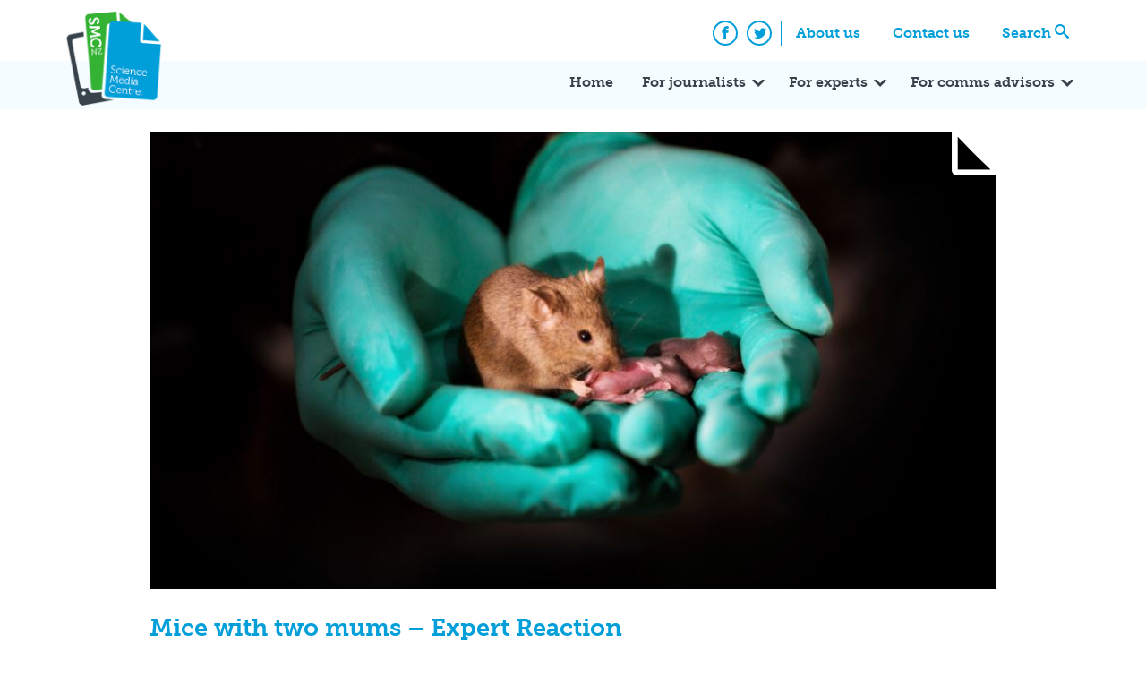

--- FILE ---
content_type: text/html; charset=UTF-8
request_url: https://www.sciencemediacentre.co.nz/2018/10/12/mice-with-two-mums-expert-reaction/
body_size: 15963
content:
<!doctype html>
<html lang="en-US" xmlns:fb="https://www.facebook.com/2008/fbml" xmlns:addthis="https://www.addthis.com/help/api-spec"  xmlns:og="http://ogp.me/ns#">
    <head>
        <meta charset="UTF-8">
        <meta name="viewport" content="width=device-width, initial-scale=1">
        <link rel="profile" href="https://gmpg.org/xfn/11">
        <link rel="stylesheet" href="https://use.typekit.net/xjv7oyf.css">
        <meta name='robots' content='index, follow, max-image-preview:large, max-snippet:-1, max-video-preview:-1' />

	<!-- This site is optimized with the Yoast SEO plugin v26.5 - https://yoast.com/wordpress/plugins/seo/ -->
	<title>Mice with two mums - Expert Reaction - Science Media Centre</title>
	<link rel="canonical" href="https://www.sciencemediacentre.co.nz/2018/10/12/mice-with-two-mums-expert-reaction/" />
	<meta name="twitter:card" content="summary_large_image" />
	<meta name="twitter:title" content="Mice with two mums - Expert Reaction - Science Media Centre" />
	<meta name="twitter:description" content="Researchers from China have bred healthy mice with two mums (and no dad) that went on to have normal pups [&hellip;]" />
	<meta name="twitter:image" content="https://www.sciencemediacentre.co.nz/wp-content/upload/2018/10/Capture.jpg" />
	<meta name="twitter:creator" content="@smcnz" />
	<meta name="twitter:site" content="@smcnz" />
	<meta name="twitter:label1" content="Written by" />
	<meta name="twitter:data1" content="Rachel Thomas" />
	<meta name="twitter:label2" content="Est. reading time" />
	<meta name="twitter:data2" content="5 minutes" />
	<script type="application/ld+json" class="yoast-schema-graph">{"@context":"https://schema.org","@graph":[{"@type":"Article","@id":"https://www.sciencemediacentre.co.nz/2018/10/12/mice-with-two-mums-expert-reaction/#article","isPartOf":{"@id":"https://www.sciencemediacentre.co.nz/2018/10/12/mice-with-two-mums-expert-reaction/"},"author":{"name":"Rachel Thomas","@id":"https://www.sciencemediacentre.co.nz/#/schema/person/a40429bfded809a9121acca134ec1eff"},"headline":"Mice with two mums &#8211; Expert Reaction","datePublished":"2018-10-11T21:17:33+00:00","dateModified":"2019-02-08T02:40:37+00:00","mainEntityOfPage":{"@id":"https://www.sciencemediacentre.co.nz/2018/10/12/mice-with-two-mums-expert-reaction/"},"wordCount":1088,"publisher":{"@id":"https://www.sciencemediacentre.co.nz/#organization"},"image":{"@id":"https://www.sciencemediacentre.co.nz/2018/10/12/mice-with-two-mums-expert-reaction/#primaryimage"},"thumbnailUrl":"https://www.sciencemediacentre.co.nz/wp-content/upload/2018/10/Capture.jpg","keywords":["culturing","gene editing","gene tech","gene technology","mice","stem cells","targeted gene editing","unilateral parenting"],"articleSection":["Expert Reactions"],"inLanguage":"en-US"},{"@type":"WebPage","@id":"https://www.sciencemediacentre.co.nz/2018/10/12/mice-with-two-mums-expert-reaction/","url":"https://www.sciencemediacentre.co.nz/2018/10/12/mice-with-two-mums-expert-reaction/","name":"Mice with two mums - Expert Reaction - Science Media Centre","isPartOf":{"@id":"https://www.sciencemediacentre.co.nz/#website"},"primaryImageOfPage":{"@id":"https://www.sciencemediacentre.co.nz/2018/10/12/mice-with-two-mums-expert-reaction/#primaryimage"},"image":{"@id":"https://www.sciencemediacentre.co.nz/2018/10/12/mice-with-two-mums-expert-reaction/#primaryimage"},"thumbnailUrl":"https://www.sciencemediacentre.co.nz/wp-content/upload/2018/10/Capture.jpg","datePublished":"2018-10-11T21:17:33+00:00","dateModified":"2019-02-08T02:40:37+00:00","breadcrumb":{"@id":"https://www.sciencemediacentre.co.nz/2018/10/12/mice-with-two-mums-expert-reaction/#breadcrumb"},"inLanguage":"en-US","potentialAction":[{"@type":"ReadAction","target":["https://www.sciencemediacentre.co.nz/2018/10/12/mice-with-two-mums-expert-reaction/"]}]},{"@type":"ImageObject","inLanguage":"en-US","@id":"https://www.sciencemediacentre.co.nz/2018/10/12/mice-with-two-mums-expert-reaction/#primaryimage","url":"https://www.sciencemediacentre.co.nz/wp-content/upload/2018/10/Capture.jpg","contentUrl":"https://www.sciencemediacentre.co.nz/wp-content/upload/2018/10/Capture.jpg","width":976,"height":528},{"@type":"BreadcrumbList","@id":"https://www.sciencemediacentre.co.nz/2018/10/12/mice-with-two-mums-expert-reaction/#breadcrumb","itemListElement":[{"@type":"ListItem","position":1,"name":"Home","item":"https://www.sciencemediacentre.co.nz/"},{"@type":"ListItem","position":2,"name":"Blog","item":"https://www.sciencemediacentre.co.nz/blog/"},{"@type":"ListItem","position":3,"name":"Mice with two mums &#8211; Expert Reaction"}]},{"@type":"WebSite","@id":"https://www.sciencemediacentre.co.nz/#website","url":"https://www.sciencemediacentre.co.nz/","name":"Science Media Centre","description":"Our aim is to promote accurate, evidence-based reporting on science and technology by helping the media work more closely with the scientific community.","publisher":{"@id":"https://www.sciencemediacentre.co.nz/#organization"},"potentialAction":[{"@type":"SearchAction","target":{"@type":"EntryPoint","urlTemplate":"https://www.sciencemediacentre.co.nz/?s={search_term_string}"},"query-input":{"@type":"PropertyValueSpecification","valueRequired":true,"valueName":"search_term_string"}}],"inLanguage":"en-US"},{"@type":"Organization","@id":"https://www.sciencemediacentre.co.nz/#organization","name":"Science Media Centre","url":"https://www.sciencemediacentre.co.nz/","logo":{"@type":"ImageObject","inLanguage":"en-US","@id":"https://www.sciencemediacentre.co.nz/#/schema/logo/image/","url":"https://www.sciencemediacentre.co.nz/wp-content/upload/2018/07/logo-1.png","contentUrl":"https://www.sciencemediacentre.co.nz/wp-content/upload/2018/07/logo-1.png","width":240,"height":222,"caption":"Science Media Centre"},"image":{"@id":"https://www.sciencemediacentre.co.nz/#/schema/logo/image/"},"sameAs":["https://www.facebook.com/ScienceMediaCentre","https://x.com/smcnz"]},{"@type":"Person","@id":"https://www.sciencemediacentre.co.nz/#/schema/person/a40429bfded809a9121acca134ec1eff","name":"Rachel Thomas","image":{"@type":"ImageObject","inLanguage":"en-US","@id":"https://www.sciencemediacentre.co.nz/#/schema/person/image/","url":"https://secure.gravatar.com/avatar/9bf3f6bb4479f55db4a8283f345368ee853bf8ee70186dc6ab7439ea9a9200e8?s=96&d=mm&r=g","contentUrl":"https://secure.gravatar.com/avatar/9bf3f6bb4479f55db4a8283f345368ee853bf8ee70186dc6ab7439ea9a9200e8?s=96&d=mm&r=g","caption":"Rachel Thomas"},"url":"https://www.sciencemediacentre.co.nz/author/rachel-thomas/"}]}</script>
	<!-- / Yoast SEO plugin. -->


<link rel='dns-prefetch' href='//www.googletagmanager.com' />
<link rel='dns-prefetch' href='//stats.wp.com' />
<link rel="alternate" type="application/rss+xml" title="Science Media Centre &raquo; Feed" href="https://www.sciencemediacentre.co.nz/feed/" />
<link rel="alternate" type="application/rss+xml" title="Science Media Centre &raquo; Comments Feed" href="https://www.sciencemediacentre.co.nz/comments/feed/" />
<link rel="alternate" title="oEmbed (JSON)" type="application/json+oembed" href="https://www.sciencemediacentre.co.nz/wp-json/oembed/1.0/embed?url=https%3A%2F%2Fwww.sciencemediacentre.co.nz%2F2018%2F10%2F12%2Fmice-with-two-mums-expert-reaction%2F" />
<link rel="alternate" title="oEmbed (XML)" type="text/xml+oembed" href="https://www.sciencemediacentre.co.nz/wp-json/oembed/1.0/embed?url=https%3A%2F%2Fwww.sciencemediacentre.co.nz%2F2018%2F10%2F12%2Fmice-with-two-mums-expert-reaction%2F&#038;format=xml" />
<style id='wp-img-auto-sizes-contain-inline-css' type='text/css'>
img:is([sizes=auto i],[sizes^="auto," i]){contain-intrinsic-size:3000px 1500px}
/*# sourceURL=wp-img-auto-sizes-contain-inline-css */
</style>
<style id='wp-emoji-styles-inline-css' type='text/css'>

	img.wp-smiley, img.emoji {
		display: inline !important;
		border: none !important;
		box-shadow: none !important;
		height: 1em !important;
		width: 1em !important;
		margin: 0 0.07em !important;
		vertical-align: -0.1em !important;
		background: none !important;
		padding: 0 !important;
	}
/*# sourceURL=wp-emoji-styles-inline-css */
</style>
<style id='wp-block-library-inline-css' type='text/css'>
:root{--wp-block-synced-color:#7a00df;--wp-block-synced-color--rgb:122,0,223;--wp-bound-block-color:var(--wp-block-synced-color);--wp-editor-canvas-background:#ddd;--wp-admin-theme-color:#007cba;--wp-admin-theme-color--rgb:0,124,186;--wp-admin-theme-color-darker-10:#006ba1;--wp-admin-theme-color-darker-10--rgb:0,107,160.5;--wp-admin-theme-color-darker-20:#005a87;--wp-admin-theme-color-darker-20--rgb:0,90,135;--wp-admin-border-width-focus:2px}@media (min-resolution:192dpi){:root{--wp-admin-border-width-focus:1.5px}}.wp-element-button{cursor:pointer}:root .has-very-light-gray-background-color{background-color:#eee}:root .has-very-dark-gray-background-color{background-color:#313131}:root .has-very-light-gray-color{color:#eee}:root .has-very-dark-gray-color{color:#313131}:root .has-vivid-green-cyan-to-vivid-cyan-blue-gradient-background{background:linear-gradient(135deg,#00d084,#0693e3)}:root .has-purple-crush-gradient-background{background:linear-gradient(135deg,#34e2e4,#4721fb 50%,#ab1dfe)}:root .has-hazy-dawn-gradient-background{background:linear-gradient(135deg,#faaca8,#dad0ec)}:root .has-subdued-olive-gradient-background{background:linear-gradient(135deg,#fafae1,#67a671)}:root .has-atomic-cream-gradient-background{background:linear-gradient(135deg,#fdd79a,#004a59)}:root .has-nightshade-gradient-background{background:linear-gradient(135deg,#330968,#31cdcf)}:root .has-midnight-gradient-background{background:linear-gradient(135deg,#020381,#2874fc)}:root{--wp--preset--font-size--normal:16px;--wp--preset--font-size--huge:42px}.has-regular-font-size{font-size:1em}.has-larger-font-size{font-size:2.625em}.has-normal-font-size{font-size:var(--wp--preset--font-size--normal)}.has-huge-font-size{font-size:var(--wp--preset--font-size--huge)}.has-text-align-center{text-align:center}.has-text-align-left{text-align:left}.has-text-align-right{text-align:right}.has-fit-text{white-space:nowrap!important}#end-resizable-editor-section{display:none}.aligncenter{clear:both}.items-justified-left{justify-content:flex-start}.items-justified-center{justify-content:center}.items-justified-right{justify-content:flex-end}.items-justified-space-between{justify-content:space-between}.screen-reader-text{border:0;clip-path:inset(50%);height:1px;margin:-1px;overflow:hidden;padding:0;position:absolute;width:1px;word-wrap:normal!important}.screen-reader-text:focus{background-color:#ddd;clip-path:none;color:#444;display:block;font-size:1em;height:auto;left:5px;line-height:normal;padding:15px 23px 14px;text-decoration:none;top:5px;width:auto;z-index:100000}html :where(.has-border-color){border-style:solid}html :where([style*=border-top-color]){border-top-style:solid}html :where([style*=border-right-color]){border-right-style:solid}html :where([style*=border-bottom-color]){border-bottom-style:solid}html :where([style*=border-left-color]){border-left-style:solid}html :where([style*=border-width]){border-style:solid}html :where([style*=border-top-width]){border-top-style:solid}html :where([style*=border-right-width]){border-right-style:solid}html :where([style*=border-bottom-width]){border-bottom-style:solid}html :where([style*=border-left-width]){border-left-style:solid}html :where(img[class*=wp-image-]){height:auto;max-width:100%}:where(figure){margin:0 0 1em}html :where(.is-position-sticky){--wp-admin--admin-bar--position-offset:var(--wp-admin--admin-bar--height,0px)}@media screen and (max-width:600px){html :where(.is-position-sticky){--wp-admin--admin-bar--position-offset:0px}}

/*# sourceURL=wp-block-library-inline-css */
</style><style id='wp-block-paragraph-inline-css' type='text/css'>
.is-small-text{font-size:.875em}.is-regular-text{font-size:1em}.is-large-text{font-size:2.25em}.is-larger-text{font-size:3em}.has-drop-cap:not(:focus):first-letter{float:left;font-size:8.4em;font-style:normal;font-weight:100;line-height:.68;margin:.05em .1em 0 0;text-transform:uppercase}body.rtl .has-drop-cap:not(:focus):first-letter{float:none;margin-left:.1em}p.has-drop-cap.has-background{overflow:hidden}:root :where(p.has-background){padding:1.25em 2.375em}:where(p.has-text-color:not(.has-link-color)) a{color:inherit}p.has-text-align-left[style*="writing-mode:vertical-lr"],p.has-text-align-right[style*="writing-mode:vertical-rl"]{rotate:180deg}
/*# sourceURL=https://www.sciencemediacentre.co.nz/wp-includes/blocks/paragraph/style.min.css */
</style>
<style id='global-styles-inline-css' type='text/css'>
:root{--wp--preset--aspect-ratio--square: 1;--wp--preset--aspect-ratio--4-3: 4/3;--wp--preset--aspect-ratio--3-4: 3/4;--wp--preset--aspect-ratio--3-2: 3/2;--wp--preset--aspect-ratio--2-3: 2/3;--wp--preset--aspect-ratio--16-9: 16/9;--wp--preset--aspect-ratio--9-16: 9/16;--wp--preset--color--black: #000000;--wp--preset--color--cyan-bluish-gray: #abb8c3;--wp--preset--color--white: #ffffff;--wp--preset--color--pale-pink: #f78da7;--wp--preset--color--vivid-red: #cf2e2e;--wp--preset--color--luminous-vivid-orange: #ff6900;--wp--preset--color--luminous-vivid-amber: #fcb900;--wp--preset--color--light-green-cyan: #7bdcb5;--wp--preset--color--vivid-green-cyan: #00d084;--wp--preset--color--pale-cyan-blue: #8ed1fc;--wp--preset--color--vivid-cyan-blue: #0693e3;--wp--preset--color--vivid-purple: #9b51e0;--wp--preset--gradient--vivid-cyan-blue-to-vivid-purple: linear-gradient(135deg,rgb(6,147,227) 0%,rgb(155,81,224) 100%);--wp--preset--gradient--light-green-cyan-to-vivid-green-cyan: linear-gradient(135deg,rgb(122,220,180) 0%,rgb(0,208,130) 100%);--wp--preset--gradient--luminous-vivid-amber-to-luminous-vivid-orange: linear-gradient(135deg,rgb(252,185,0) 0%,rgb(255,105,0) 100%);--wp--preset--gradient--luminous-vivid-orange-to-vivid-red: linear-gradient(135deg,rgb(255,105,0) 0%,rgb(207,46,46) 100%);--wp--preset--gradient--very-light-gray-to-cyan-bluish-gray: linear-gradient(135deg,rgb(238,238,238) 0%,rgb(169,184,195) 100%);--wp--preset--gradient--cool-to-warm-spectrum: linear-gradient(135deg,rgb(74,234,220) 0%,rgb(151,120,209) 20%,rgb(207,42,186) 40%,rgb(238,44,130) 60%,rgb(251,105,98) 80%,rgb(254,248,76) 100%);--wp--preset--gradient--blush-light-purple: linear-gradient(135deg,rgb(255,206,236) 0%,rgb(152,150,240) 100%);--wp--preset--gradient--blush-bordeaux: linear-gradient(135deg,rgb(254,205,165) 0%,rgb(254,45,45) 50%,rgb(107,0,62) 100%);--wp--preset--gradient--luminous-dusk: linear-gradient(135deg,rgb(255,203,112) 0%,rgb(199,81,192) 50%,rgb(65,88,208) 100%);--wp--preset--gradient--pale-ocean: linear-gradient(135deg,rgb(255,245,203) 0%,rgb(182,227,212) 50%,rgb(51,167,181) 100%);--wp--preset--gradient--electric-grass: linear-gradient(135deg,rgb(202,248,128) 0%,rgb(113,206,126) 100%);--wp--preset--gradient--midnight: linear-gradient(135deg,rgb(2,3,129) 0%,rgb(40,116,252) 100%);--wp--preset--font-size--small: 13px;--wp--preset--font-size--medium: 20px;--wp--preset--font-size--large: 36px;--wp--preset--font-size--x-large: 42px;--wp--preset--spacing--20: 0.44rem;--wp--preset--spacing--30: 0.67rem;--wp--preset--spacing--40: 1rem;--wp--preset--spacing--50: 1.5rem;--wp--preset--spacing--60: 2.25rem;--wp--preset--spacing--70: 3.38rem;--wp--preset--spacing--80: 5.06rem;--wp--preset--shadow--natural: 6px 6px 9px rgba(0, 0, 0, 0.2);--wp--preset--shadow--deep: 12px 12px 50px rgba(0, 0, 0, 0.4);--wp--preset--shadow--sharp: 6px 6px 0px rgba(0, 0, 0, 0.2);--wp--preset--shadow--outlined: 6px 6px 0px -3px rgb(255, 255, 255), 6px 6px rgb(0, 0, 0);--wp--preset--shadow--crisp: 6px 6px 0px rgb(0, 0, 0);}:where(.is-layout-flex){gap: 0.5em;}:where(.is-layout-grid){gap: 0.5em;}body .is-layout-flex{display: flex;}.is-layout-flex{flex-wrap: wrap;align-items: center;}.is-layout-flex > :is(*, div){margin: 0;}body .is-layout-grid{display: grid;}.is-layout-grid > :is(*, div){margin: 0;}:where(.wp-block-columns.is-layout-flex){gap: 2em;}:where(.wp-block-columns.is-layout-grid){gap: 2em;}:where(.wp-block-post-template.is-layout-flex){gap: 1.25em;}:where(.wp-block-post-template.is-layout-grid){gap: 1.25em;}.has-black-color{color: var(--wp--preset--color--black) !important;}.has-cyan-bluish-gray-color{color: var(--wp--preset--color--cyan-bluish-gray) !important;}.has-white-color{color: var(--wp--preset--color--white) !important;}.has-pale-pink-color{color: var(--wp--preset--color--pale-pink) !important;}.has-vivid-red-color{color: var(--wp--preset--color--vivid-red) !important;}.has-luminous-vivid-orange-color{color: var(--wp--preset--color--luminous-vivid-orange) !important;}.has-luminous-vivid-amber-color{color: var(--wp--preset--color--luminous-vivid-amber) !important;}.has-light-green-cyan-color{color: var(--wp--preset--color--light-green-cyan) !important;}.has-vivid-green-cyan-color{color: var(--wp--preset--color--vivid-green-cyan) !important;}.has-pale-cyan-blue-color{color: var(--wp--preset--color--pale-cyan-blue) !important;}.has-vivid-cyan-blue-color{color: var(--wp--preset--color--vivid-cyan-blue) !important;}.has-vivid-purple-color{color: var(--wp--preset--color--vivid-purple) !important;}.has-black-background-color{background-color: var(--wp--preset--color--black) !important;}.has-cyan-bluish-gray-background-color{background-color: var(--wp--preset--color--cyan-bluish-gray) !important;}.has-white-background-color{background-color: var(--wp--preset--color--white) !important;}.has-pale-pink-background-color{background-color: var(--wp--preset--color--pale-pink) !important;}.has-vivid-red-background-color{background-color: var(--wp--preset--color--vivid-red) !important;}.has-luminous-vivid-orange-background-color{background-color: var(--wp--preset--color--luminous-vivid-orange) !important;}.has-luminous-vivid-amber-background-color{background-color: var(--wp--preset--color--luminous-vivid-amber) !important;}.has-light-green-cyan-background-color{background-color: var(--wp--preset--color--light-green-cyan) !important;}.has-vivid-green-cyan-background-color{background-color: var(--wp--preset--color--vivid-green-cyan) !important;}.has-pale-cyan-blue-background-color{background-color: var(--wp--preset--color--pale-cyan-blue) !important;}.has-vivid-cyan-blue-background-color{background-color: var(--wp--preset--color--vivid-cyan-blue) !important;}.has-vivid-purple-background-color{background-color: var(--wp--preset--color--vivid-purple) !important;}.has-black-border-color{border-color: var(--wp--preset--color--black) !important;}.has-cyan-bluish-gray-border-color{border-color: var(--wp--preset--color--cyan-bluish-gray) !important;}.has-white-border-color{border-color: var(--wp--preset--color--white) !important;}.has-pale-pink-border-color{border-color: var(--wp--preset--color--pale-pink) !important;}.has-vivid-red-border-color{border-color: var(--wp--preset--color--vivid-red) !important;}.has-luminous-vivid-orange-border-color{border-color: var(--wp--preset--color--luminous-vivid-orange) !important;}.has-luminous-vivid-amber-border-color{border-color: var(--wp--preset--color--luminous-vivid-amber) !important;}.has-light-green-cyan-border-color{border-color: var(--wp--preset--color--light-green-cyan) !important;}.has-vivid-green-cyan-border-color{border-color: var(--wp--preset--color--vivid-green-cyan) !important;}.has-pale-cyan-blue-border-color{border-color: var(--wp--preset--color--pale-cyan-blue) !important;}.has-vivid-cyan-blue-border-color{border-color: var(--wp--preset--color--vivid-cyan-blue) !important;}.has-vivid-purple-border-color{border-color: var(--wp--preset--color--vivid-purple) !important;}.has-vivid-cyan-blue-to-vivid-purple-gradient-background{background: var(--wp--preset--gradient--vivid-cyan-blue-to-vivid-purple) !important;}.has-light-green-cyan-to-vivid-green-cyan-gradient-background{background: var(--wp--preset--gradient--light-green-cyan-to-vivid-green-cyan) !important;}.has-luminous-vivid-amber-to-luminous-vivid-orange-gradient-background{background: var(--wp--preset--gradient--luminous-vivid-amber-to-luminous-vivid-orange) !important;}.has-luminous-vivid-orange-to-vivid-red-gradient-background{background: var(--wp--preset--gradient--luminous-vivid-orange-to-vivid-red) !important;}.has-very-light-gray-to-cyan-bluish-gray-gradient-background{background: var(--wp--preset--gradient--very-light-gray-to-cyan-bluish-gray) !important;}.has-cool-to-warm-spectrum-gradient-background{background: var(--wp--preset--gradient--cool-to-warm-spectrum) !important;}.has-blush-light-purple-gradient-background{background: var(--wp--preset--gradient--blush-light-purple) !important;}.has-blush-bordeaux-gradient-background{background: var(--wp--preset--gradient--blush-bordeaux) !important;}.has-luminous-dusk-gradient-background{background: var(--wp--preset--gradient--luminous-dusk) !important;}.has-pale-ocean-gradient-background{background: var(--wp--preset--gradient--pale-ocean) !important;}.has-electric-grass-gradient-background{background: var(--wp--preset--gradient--electric-grass) !important;}.has-midnight-gradient-background{background: var(--wp--preset--gradient--midnight) !important;}.has-small-font-size{font-size: var(--wp--preset--font-size--small) !important;}.has-medium-font-size{font-size: var(--wp--preset--font-size--medium) !important;}.has-large-font-size{font-size: var(--wp--preset--font-size--large) !important;}.has-x-large-font-size{font-size: var(--wp--preset--font-size--x-large) !important;}
/*# sourceURL=global-styles-inline-css */
</style>

<style id='classic-theme-styles-inline-css' type='text/css'>
/*! This file is auto-generated */
.wp-block-button__link{color:#fff;background-color:#32373c;border-radius:9999px;box-shadow:none;text-decoration:none;padding:calc(.667em + 2px) calc(1.333em + 2px);font-size:1.125em}.wp-block-file__button{background:#32373c;color:#fff;text-decoration:none}
/*# sourceURL=/wp-includes/css/classic-themes.min.css */
</style>
<link rel='stylesheet' id='smc_2018-style-css' href='https://www.sciencemediacentre.co.nz/wp-content/themes/smc-2018/style.css?ver=6.9' type='text/css' media='all' />
<link rel='stylesheet' id='simcal-qtip-css' href='https://www.sciencemediacentre.co.nz/wp-content/plugins/google-calendar-events/assets/generated/vendor/jquery.qtip.min.css?ver=3.5.3' type='text/css' media='all' />
<link rel='stylesheet' id='simcal-default-calendar-grid-css' href='https://www.sciencemediacentre.co.nz/wp-content/plugins/google-calendar-events/assets/generated/default-calendar-grid.min.css?ver=3.5.3' type='text/css' media='all' />
<link rel='stylesheet' id='simcal-default-calendar-list-css' href='https://www.sciencemediacentre.co.nz/wp-content/plugins/google-calendar-events/assets/generated/default-calendar-list.min.css?ver=3.5.3' type='text/css' media='all' />
<link rel='stylesheet' id='addthis_all_pages-css' href='https://www.sciencemediacentre.co.nz/wp-content/plugins/addthis/frontend/build/addthis_wordpress_public.min.css?ver=6.9' type='text/css' media='all' />
<script type="text/javascript" src="https://www.sciencemediacentre.co.nz/wp-includes/js/jquery/jquery.min.js?ver=3.7.1" id="jquery-core-js"></script>
<script type="text/javascript" src="https://www.sciencemediacentre.co.nz/wp-includes/js/jquery/jquery-migrate.min.js?ver=3.4.1" id="jquery-migrate-js"></script>

<!-- Google tag (gtag.js) snippet added by Site Kit -->
<!-- Google Analytics snippet added by Site Kit -->
<script type="text/javascript" src="https://www.googletagmanager.com/gtag/js?id=GT-MQPBHGC" id="google_gtagjs-js" async></script>
<script type="text/javascript" id="google_gtagjs-js-after">
/* <![CDATA[ */
window.dataLayer = window.dataLayer || [];function gtag(){dataLayer.push(arguments);}
gtag("set","linker",{"domains":["www.sciencemediacentre.co.nz"]});
gtag("js", new Date());
gtag("set", "developer_id.dZTNiMT", true);
gtag("config", "GT-MQPBHGC");
//# sourceURL=google_gtagjs-js-after
/* ]]> */
</script>
<link rel="https://api.w.org/" href="https://www.sciencemediacentre.co.nz/wp-json/" /><link rel="alternate" title="JSON" type="application/json" href="https://www.sciencemediacentre.co.nz/wp-json/wp/v2/posts/35015" /><link rel="EditURI" type="application/rsd+xml" title="RSD" href="https://www.sciencemediacentre.co.nz/xmlrpc.php?rsd" />
<meta name="generator" content="WordPress 6.9" />
<link rel='shortlink' href='https://www.sciencemediacentre.co.nz/?p=35015' />
<meta name="generator" content="Site Kit by Google 1.167.0" />	<style>img#wpstats{display:none}</style>
		<link rel="icon" href="https://www.sciencemediacentre.co.nz/wp-content/upload/2018/07/favicon.gif" sizes="32x32" />
<link rel="icon" href="https://www.sciencemediacentre.co.nz/wp-content/upload/2018/07/favicon.gif" sizes="192x192" />
<link rel="apple-touch-icon" href="https://www.sciencemediacentre.co.nz/wp-content/upload/2018/07/favicon.gif" />
<meta name="msapplication-TileImage" content="https://www.sciencemediacentre.co.nz/wp-content/upload/2018/07/favicon.gif" />

<!-- START - Open Graph and Twitter Card Tags 3.3.7 -->
 <!-- Facebook Open Graph -->
  <meta property="og:locale" content="en_US"/>
  <meta property="og:title" content="Mice with two mums - Expert Reaction"/>
  <meta property="og:type" content="article"/>
  <meta property="og:description" content="Researchers from China have bred healthy mice with two mums (and no dad) that went on to have normal pups of their own.
The feat was achieved by altering stem cells from a female mouse and injecting them into the eggs of another. The researchers were examining what makes it so challenging for mamma"/>
  <meta property="og:image" content="https://www.sciencemediacentre.co.nz/wp-content/upload/2018/10/Capture.jpg"/>
  <meta property="og:image:url" content="https://www.sciencemediacentre.co.nz/wp-content/upload/2018/10/Capture.jpg"/>
  <meta property="og:image:secure_url" content="https://www.sciencemediacentre.co.nz/wp-content/upload/2018/10/Capture.jpg"/>
  <meta property="article:published_time" content="2018-10-12T10:17:33+13:00"/>
  <meta property="article:modified_time" content="2019-02-08T15:40:37+13:00" />
  <meta property="og:updated_time" content="2019-02-08T15:40:37+13:00" />
  <meta property="article:section" content="Expert Reactions"/>
 <!-- Google+ / Schema.org -->
 <!-- Twitter Cards -->
 <!-- SEO -->
 <!-- Misc. tags -->
 <!-- is_singular -->
<!-- END - Open Graph and Twitter Card Tags 3.3.7 -->
	
    </head>

    <body class="wp-singular post-template-default single single-post postid-35015 single-format-standard wp-custom-logo wp-theme-smc-2018">
        <div id="page" class="site">
            <a class="skip-link screen-reader-text" href="#content">Skip to content</a>
            <header id="masthead" class="site-header">
                <nav class="comp-navigation">
                    <div class="container">
                        <div class="site-branding">
                            <a href="https://www.sciencemediacentre.co.nz/" class="custom-logo-link" rel="home"><img width="240" height="222" src="https://www.sciencemediacentre.co.nz/wp-content/upload/2018/07/logo-1.png" class="custom-logo" alt="Science Media Centre" decoding="async" fetchpriority="high" /></a>                        </div><!-- .site-branding -->
                        <div class="menu-top-navigation-container"><ul id="comp-menu" class="header-menu"><li id="menu-item-33854" class="menu-item menu-item-type-post_type menu-item-object-page menu-item-33854"><a href="https://www.sciencemediacentre.co.nz/about/">About us</a></li>
<li id="menu-item-35761" class="menu-item menu-item-type-post_type menu-item-object-page menu-item-35761"><a href="https://www.sciencemediacentre.co.nz/contact-us/">Contact us</a></li>
<li id="menu-item-33856" class="search menu-item menu-item-type-custom menu-item-object-custom menu-item-33856"><a href="#search">Search</a></li>
</ul></div>                        <ul class="social-icons">
                            <li>
                                <a href="https://www.facebook.com/ScienceMediaCentre/" class="social-icon"><span class="icon-facebook"></span><span class="screen-reader-text">Facebook</span></a>
                            </li>
                            <li>
                                <a href="https://twitter.com/smcnz" class="social-icon"><span class="icon-twitter"></span><span class="screen-reader-text">Twitter</span></a>
                            </li>
                        </ul>
                    </div>
                </nav>
                <nav id="site-navigation" class="main-navigation">
                    <div class="container">
                        <button class="menu-toggle" aria-controls="primary-menu" aria-expanded="false">
                            <span class="icon-bar"></span>
                            <span class="icon-bar"></span>
                            <span class="icon-bar"></span>
                            <span class="screen-reader-text">Primary Menu</span>
                        </button>
                        <div class="menu-primary-container"><ul id="primary-menu" class="header-menu"><li id="menu-item-33850" class="menu-item menu-item-type-post_type menu-item-object-page menu-item-home menu-item-33850"><a href="https://www.sciencemediacentre.co.nz/">Home</a></li>
<li id="menu-item-33869" class="menu-item menu-item-type-post_type menu-item-object-page menu-item-has-children menu-item-33869"><a href="https://www.sciencemediacentre.co.nz/for-journalists/">For journalists</a>
<ul class="sub-menu">
	<li id="menu-item-35262" class="menu-item menu-item-type-post_type menu-item-object-page menu-item-35262"><a href="https://www.sciencemediacentre.co.nz/for-journalists/">How we can help</a></li>
	<li id="menu-item-33870" class="menu-item menu-item-type-post_type menu-item-object-page menu-item-33870"><a href="https://www.sciencemediacentre.co.nz/coveringscience/">Covering science</a></li>
	<li id="menu-item-43956" class="menu-item menu-item-type-post_type menu-item-object-page menu-item-43956"><a href="https://www.sciencemediacentre.co.nz/for-journalists/scimex-registration-policy/">Scimex registration policy</a></li>
	<li id="menu-item-33871" class="menu-item menu-item-type-post_type menu-item-object-page menu-item-33871"><a href="https://www.sciencemediacentre.co.nz/science-in-nz/">Science in NZ</a></li>
	<li id="menu-item-40028" class="menu-item menu-item-type-post_type menu-item-object-page menu-item-40028"><a href="https://www.sciencemediacentre.co.nz/resources-for-maori-media/">Resources for Māori media</a></li>
	<li id="menu-item-46740" class="menu-item menu-item-type-post_type menu-item-object-page menu-item-46740"><a href="https://www.sciencemediacentre.co.nz/awards/">Science Journalism Awards</a></li>
</ul>
</li>
<li id="menu-item-33868" class="menu-item menu-item-type-post_type menu-item-object-page menu-item-has-children menu-item-33868"><a href="https://www.sciencemediacentre.co.nz/for-experts/">For experts</a>
<ul class="sub-menu">
	<li id="menu-item-35263" class="menu-item menu-item-type-post_type menu-item-object-page menu-item-35263"><a href="https://www.sciencemediacentre.co.nz/for-experts/">How we can help</a></li>
	<li id="menu-item-39677" class="menu-item menu-item-type-post_type menu-item-object-page menu-item-has-children menu-item-39677"><a href="https://www.sciencemediacentre.co.nz/savvy/">Science Media SAVVY</a>
	<ul class="sub-menu">
		<li id="menu-item-44683" class="menu-item menu-item-type-custom menu-item-object-custom menu-item-44683"><a href="https://www.sciencemediacentre.co.nz/savvy/#upcoming">Upcoming workshops</a></li>
		<li id="menu-item-39684" class="menu-item menu-item-type-post_type menu-item-object-page menu-item-39684"><a href="https://www.sciencemediacentre.co.nz/science-media-savvy/">Full-length SAVVY</a></li>
		<li id="menu-item-39668" class="menu-item menu-item-type-post_type menu-item-object-page menu-item-39668"><a href="https://www.sciencemediacentre.co.nz/media-savvy-maori/">SAVVY for Māori researchers</a></li>
		<li id="menu-item-39694" class="menu-item menu-item-type-post_type menu-item-object-page menu-item-39694"><a href="https://www.sciencemediacentre.co.nz/video-workshops/">Video workshops</a></li>
		<li id="menu-item-39700" class="menu-item menu-item-type-post_type menu-item-object-page menu-item-39700"><a href="https://www.sciencemediacentre.co.nz/savvy-express/">SAVVY Express</a></li>
		<li id="menu-item-44680" class="menu-item menu-item-type-post_type menu-item-object-page menu-item-44680"><a href="https://www.sciencemediacentre.co.nz/monthly-talk/">Free monthly webinar</a></li>
		<li id="menu-item-39679" class="menu-item menu-item-type-post_type menu-item-object-page menu-item-39679"><a href="https://www.sciencemediacentre.co.nz/tailored-training/">Tailored training</a></li>
		<li id="menu-item-40387" class="menu-item menu-item-type-post_type menu-item-object-page menu-item-40387"><a href="https://www.sciencemediacentre.co.nz/savvy-online/">Online SAVVY resources</a></li>
	</ul>
</li>
	<li id="menu-item-36569" class="menu-item menu-item-type-post_type menu-item-object-page menu-item-has-children menu-item-36569"><a href="https://www.sciencemediacentre.co.nz/for-experts/providing-an-expert-reaction/">Providing expert reaction</a>
	<ul class="sub-menu">
		<li id="menu-item-37032" class="menu-item menu-item-type-custom menu-item-object-custom menu-item-37032"><a href="https://www.sciencemediacentre.co.nz/expert-selection-policy/">Expert selection policy</a></li>
		<li id="menu-item-33878" class="menu-item menu-item-type-post_type menu-item-object-page menu-item-33878"><a href="https://www.sciencemediacentre.co.nz/writing-a-good-quote/">Writing a good quote</a></li>
	</ul>
</li>
	<li id="menu-item-36599" class="menu-item menu-item-type-post_type menu-item-object-page menu-item-36599"><a href="https://www.sciencemediacentre.co.nz/working-with-media/">Working with media</a></li>
	<li id="menu-item-33877" class="menu-item menu-item-type-post_type menu-item-object-page menu-item-33877"><a href="https://www.sciencemediacentre.co.nz/journos/">Who&#8217;s covering science?</a></li>
	<li id="menu-item-33879" class="menu-item menu-item-type-custom menu-item-object-custom menu-item-33879"><a href="https://www.scimex.org/info/scimex-for-experts">Scimex &#8211; register</a></li>
	<li id="menu-item-42310" class="menu-item menu-item-type-post_type menu-item-object-page menu-item-42310"><a href="https://www.sciencemediacentre.co.nz/drawing-science/">Working with illustrators</a></li>
	<li id="menu-item-45348" class="menu-item menu-item-type-post_type menu-item-object-page menu-item-45348"><a href="https://www.sciencemediacentre.co.nz/working-with-media/guide-to-help-researchers-deal-with-online-harassment/">Dealing with harassment</a></li>
</ul>
</li>
<li id="menu-item-33880" class="menu-item menu-item-type-post_type menu-item-object-page menu-item-has-children menu-item-33880"><a href="https://www.sciencemediacentre.co.nz/for-comms-advisors/">For comms advisors</a>
<ul class="sub-menu">
	<li id="menu-item-35264" class="menu-item menu-item-type-post_type menu-item-object-page menu-item-35264"><a href="https://www.sciencemediacentre.co.nz/for-comms-advisors/">How we can help</a></li>
	<li id="menu-item-36600" class="menu-item menu-item-type-post_type menu-item-object-page menu-item-36600"><a href="https://www.sciencemediacentre.co.nz/journos/">Who&#8217;s covering science?</a></li>
	<li id="menu-item-39670" class="menu-item menu-item-type-post_type menu-item-object-page menu-item-has-children menu-item-39670"><a href="https://www.sciencemediacentre.co.nz/savvy/">Science Media SAVVY</a>
	<ul class="sub-menu">
		<li id="menu-item-44682" class="menu-item menu-item-type-custom menu-item-object-custom menu-item-44682"><a href="https://www.sciencemediacentre.co.nz/savvy/#upcoming">Upcoming workshops</a></li>
		<li id="menu-item-39683" class="menu-item menu-item-type-post_type menu-item-object-page menu-item-39683"><a href="https://www.sciencemediacentre.co.nz/science-media-savvy/">Full-length SAVVY</a></li>
		<li id="menu-item-39672" class="menu-item menu-item-type-post_type menu-item-object-page menu-item-39672"><a href="https://www.sciencemediacentre.co.nz/media-savvy-maori/">SAVVY for Māori researchers</a></li>
		<li id="menu-item-39699" class="menu-item menu-item-type-post_type menu-item-object-page menu-item-39699"><a href="https://www.sciencemediacentre.co.nz/savvy-express/">SAVVY Express</a></li>
		<li id="menu-item-39673" class="menu-item menu-item-type-post_type menu-item-object-page menu-item-39673"><a href="https://www.sciencemediacentre.co.nz/tailored-training/">Tailored training</a></li>
		<li id="menu-item-40388" class="menu-item menu-item-type-post_type menu-item-object-page menu-item-40388"><a href="https://www.sciencemediacentre.co.nz/savvy-online/">Online SAVVY resources</a></li>
	</ul>
</li>
	<li id="menu-item-33883" class="menu-item menu-item-type-custom menu-item-object-custom menu-item-33883"><a href="https://www.scimex.org/builders/media-officer-registration">Scimex &#8211; register</a></li>
	<li id="menu-item-47363" class="menu-item menu-item-type-post_type menu-item-object-page menu-item-47363"><a href="https://www.sciencemediacentre.co.nz/harassmentsupport/">Preparing for harassment</a></li>
</ul>
</li>
<li id="menu-item-33851" class="hide-md menu-item menu-item-type-post_type menu-item-object-page menu-item-33851"><a href="https://www.sciencemediacentre.co.nz/about/">About us</a></li>
<li id="menu-item-33852" class="hide-md menu-item menu-item-type-post_type menu-item-object-page menu-item-33852"><a href="https://www.sciencemediacentre.co.nz/contact-us/">Contact Us</a></li>
<li id="menu-item-33853" class="hide-md menu-item menu-item-type-custom menu-item-object-custom menu-item-33853"><a href="#search">Search</a></li>
</ul></div>                    </div>
                </nav><!-- #site-navigation -->
            </header><!-- #masthead -->
                        <div id="content" class="site-content">
                <div class="container">
                    <div class="row">

    <div id="primary" class="content-area col-lg-10 col-lg-offset-1">
        <main id="main" class="site-main">

            
<article id="post-35015" class="post-35015 post type-post status-publish format-standard has-post-thumbnail hentry category-science-alert-experts-respond tag-culturing tag-gene-editing tag-gene-tech tag-gene-technology tag-mice tag-stem-cells tag-targeted-gene-editing tag-unilateral-parenting">
    
            <figure class="post-thumbnail">
                <img width="976" height="528" src="https://www.sciencemediacentre.co.nz/wp-content/upload/2018/10/Capture.jpg" class="attachment-post-thumbnail size-post-thumbnail wp-post-image" alt="" decoding="async" srcset="https://www.sciencemediacentre.co.nz/wp-content/upload/2018/10/Capture.jpg 976w, https://www.sciencemediacentre.co.nz/wp-content/upload/2018/10/Capture-300x162.jpg 300w, https://www.sciencemediacentre.co.nz/wp-content/upload/2018/10/Capture-768x415.jpg 768w" sizes="(max-width: 976px) 100vw, 976px" />            </figure><!-- .post-thumbnail -->

            <header class="entry-header">
        <h1 class="entry-title">Mice with two mums &#8211; Expert Reaction</h1>        <div class="entry-meta">
            <span class="cat-links"><a href="https://www.sciencemediacentre.co.nz/category/science-alert-experts-respond/" rel="category tag">Expert Reactions</a></span>            &nbsp;|&nbsp;
            <span class="posted-on">Published: <time class="entry-date published" datetime="2018-10-12T10:17:33+13:00">12 October 2018</time><time class="updated" datetime="2019-02-08T15:40:37+13:00">08 February 2019</time></span>        </div><!-- .entry-meta -->
    </header><!-- .entry-header -->
    <div class="entry-content">
        <div class="at-above-post addthis_tool" data-url="https://www.sciencemediacentre.co.nz/2018/10/12/mice-with-two-mums-expert-reaction/"></div><h3><strong>Researchers from China have bred healthy mice with two mums (and no dad) that went on to have normal pups of their own.</strong></h3>
<p>The feat was achieved by altering stem cells from a female mouse and injecting them into the eggs of another. The researchers were examining what makes it so challenging for mammals of the same sex to reproduce and found that some of these barriers can be overcome using stem cells and targeted gene editing. The authors note that there are still obstacles to using these methods in other mammals.</p>
<p><strong>The SMC asked New Zealand experts to comment on the study, please feel free to use these comments in your reporting. The research is available <a href="https://www.scimex.org/newsfeed/mice-with-two-mums" target="_blank" rel="noopener" data-saferedirecturl="https://www.google.com/url?q=https://sciencemediacentre.us7.list-manage.com/track/click?u%3Dfdc5316d8cbd7a248ee94eaeb%26id%3D4a7c38bf26%26e%3D78b715e391&amp;source=gmail&amp;ust=1539307111237000&amp;usg=AFQjCNHEE4Mq7QN6UUJAPUtMYfuQ90DnTA">on scimex.org.</a></strong></p>
<h3><strong>Dr Tim Hore, Senior Lecturer, Department of Anatomy, University of Otago, comments:</strong></h3>
<p><em>Note: This paper directly relates to an active area of investigation in Dr Tim&#8217;s lab, which includes understanding if parent-specific gene expression can be altered by new stem cell culturing methods.</em></p>
<p>&#8220;This is an interesting paper following-up on a long-standing question of developmental biology &#8211; why is it that in mammalian newborns you need to have equal genetic contributions from both a mother and a father, whereas elsewhere in the animal kingdom, it is possible to create (for example), chickens, komodo dragons and sharks without a genetic contributions from a father?</p>
<p>&#8220;It turns out that mammals express some of their genes only from mother’s DNA, and some only from father’s DNA. Around 100 genes are affected by this peculiar form of parent-gene expression, and because some of the affected genes are essential for proper growth and development, you need to have DNA from both mother and father in order to create healthy mammalian offspring.&#8221;</p>
<p><em>What did the researchers do?</em><br />
&#8220;The researchers in this paper used genetic modification to alter the genes which are expressed in a parent-specific manner in mammals. In doing so, they were able to artificially overcome some of the usual incompatibility between parents of the same sex, meaning they were able to create relatively healthy offspring with two-mothers, and somewhat unhealthy offspring from two fathers that died shortly after birth.&#8221;</p>
<p><em>What&#8217;s the significance? </em><br />
&#8220;Mice with two mothers were created in the early 2000s (Kono et al., 2004), however, what makes this achievement unique is the range of technology used – the researchers cleverly combined gene editing and the production of stem cells from only one parent (known as ‘haploid’ stem cells). Yet, the work does fall short of creating mammalian offspring from the same sex in the absence of substantial genetic modification, meaning it is unlikely to be useful in humans – for now.</p>
<p>&#8220;In order for same-sex parents to both have genetic contributions to their children in an assisted reproduction setting, it is likely another technological leap will be required. One possible approach is using ‘epigenetic-editing’ on haploid stem cells, essentially reprogramming the DNA of one parent so it looks like that of the opposite sex without altering any genetic sequence.&#8221;</p>
<p><em>Conflict of interest statement: None that I am aware of. </em></p>
<h3><strong>Dr Teresa Holm, Research Fellow, Department of Molecular Medicine and Pathology, </strong><strong>University</strong><strong> of Auckland comments:</strong></h3>
<p>&#8220;This is an important advance that builds on previous efforts to make uniparental (‘fatherless’ or motherless’) offspring using DNA from same-sex parents. Improving on prior studies, researchers from the Chinese Academy of Sciences generated uniparental mice by genetically modifying embryonic stem cells and inserting the DNA into unfertilised eggs.</p>
<p>This process of reproduction by same-sex parents is not normally possible in mammals due to a phenomenon known as ‘imprinting’, whereby certain genes are turned on or off depending on whether they come from the mother or father. If these ‘gene dosage’ effects are not tightly controlled it can be catastrophic for the embryo, resulting in birth defects or death.</p>
<p>&#8220;In this study, some of the key imprinted DNA regions were removed by gene editing, resulting in healthy female mice but males that died shortly after birth.</p>
<p>&#8220;The major impact of this work is the furthering of our fundamental understanding of how imprinting operates in mammals and how it acts as a barrier to uniparental reproduction.</p>
<p>&#8220;In the long-term, this knowledge may help researchers improve assisted reproductive technologies for infertile couples where disturbances in imprinting may contribute to the health of artificially fertilised embryos. It may even lead to the development of ways for same sex couples to reproduce healthy of their own children. However, it is important to note that the current work was carried out in mice and involved a number of genetic modifications in embryonic stem cells.</p>
<p>&#8220;Therefore, this kind of approach in humans carries significant ethical and safety concerns that would need to be overcome if it was to move beyond the laboratory.&#8221;</p>
<p><em>Conflict of interest statement: None declared </em></p>
<h3><strong>Our colleagues at the Australian SMC gathered the following comments, feel free to use them in your reporting: </strong></h3>
<p><strong>Robert Norman, Director of the Robinson Institute and Professor of Reproductive and Periconceptual Medicine, University of Adelaide, comments:</strong></p>
<p>&#8220;This is a paper that deals with fundamental questions about reproduction looking at the use of two females or two males to make an embryo and live animal. This can occur naturally in non-mammalian animals but not in more evolutionary advanced species.</p>
<p>&#8220;These investigators have made egg and sperm like structures from stem cells and used two females or two males to make embryos (in contrast to nature where one male and one female are used). To succeed they had to modify the chemical groups that modulate the DNA expression known as epigenetic markers.</p>
<p>&#8220;This approach led to a successful outcome in female-female fertilisation but less so in males. The female offspring were able to reproduce, had a longer lifespan, different cognitive and behavioural changes and some metabolic abnormalities.</p>
<p>&#8220;This approach is still not perfect but may lead to successful outcomes for endangered species of animals and possibly better experimental research animals.</p>
<p>&#8220;The concept is intriguing for human reproduction, particularly for same-sex couples but there are far too many uncertainties at present to attempt such an approach for many years to come.</p>
<p>&#8220;The first challenge will be to make babies from artificially derived eggs and sperm from male and female couples, an exercise that is increasingly important for infertile men and women who have no functioning gametes of their own. No ethical permission has been given anywhere to attempt to produce live offspring although embryos have been produced experimentally with no transfer to the uterus.&#8221;</p>
<p><em>Conflict of interest statement: None declared. </em></p>
<!-- AddThis Advanced Settings above via filter on the_content --><!-- AddThis Advanced Settings below via filter on the_content --><!-- AddThis Advanced Settings generic via filter on the_content --><!-- AddThis Share Buttons above via filter on the_content --><!-- AddThis Share Buttons below via filter on the_content --><div class="at-below-post addthis_tool" data-url="https://www.sciencemediacentre.co.nz/2018/10/12/mice-with-two-mums-expert-reaction/"></div><!-- AddThis Share Buttons generic via filter on the_content -->    </div><!-- .entry-content -->

    <footer class="entry-footer">
        <ul class="tags-links"><li>Tagged:&nbsp;</li><li><a href="https://www.sciencemediacentre.co.nz/tag/culturing/" rel="tag">culturing</a></li>,&nbsp;<li><a href="https://www.sciencemediacentre.co.nz/tag/gene-editing/" rel="tag">gene editing</a></li>,&nbsp;<li><a href="https://www.sciencemediacentre.co.nz/tag/gene-tech/" rel="tag">gene tech</a></li>,&nbsp;<li><a href="https://www.sciencemediacentre.co.nz/tag/gene-technology/" rel="tag">gene technology</a></li>,&nbsp;<li><a href="https://www.sciencemediacentre.co.nz/tag/mice/" rel="tag">mice</a></li>,&nbsp;<li><a href="https://www.sciencemediacentre.co.nz/tag/stem-cells/" rel="tag">stem cells</a></li>,&nbsp;<li><a href="https://www.sciencemediacentre.co.nz/tag/targeted-gene-editing/" rel="tag">targeted gene editing</a></li>,&nbsp;<li><a href="https://www.sciencemediacentre.co.nz/tag/unilateral-parenting/" rel="tag">unilateral parenting</a></li></ul>    </footer><!-- .entry-footer -->
</article><!-- #post-35015 -->

	<nav class="navigation post-navigation" aria-label="Posts">
		<h2 class="screen-reader-text">Post navigation</h2>
		<div class="nav-links"><div class="nav-previous"><a href="https://www.sciencemediacentre.co.nz/2018/10/09/australian-cancer-council-calls-for-review-of-round-up-expert-reaction/" rel="prev">Australian Cancer Council calls for review of &#8216;Round-up&#8217; — Expert Reaction</a></div><div class="nav-next"><a href="https://www.sciencemediacentre.co.nz/2018/10/17/epas-reassessment-of-chemicals-in-the-news/" rel="next">EPA&#8217;s reassessment of chemicals &#8211; In the News</a></div></div>
	</nav>
        </main><!-- #main -->
    </div><!-- #primary -->

                  </div><!-- .row -->
                </div><!-- .container -->
            </div><!-- #content -->

            <footer id="colophon" class="site-footer">
                <div class="container">
                    <h1>Science Media Centre</h1>
                    <div class="row">
                        
<aside class="footer-1 widget-area col-md-4">
    <section id="block-3" class="widget widget_block widget_text">
<p></p>
</section><section id="text-15" class="widget widget_text">			<div class="textwidget"><p>New Zealand&#8217;s trusted, independent source of information for the media on all issues related to research, science, and innovation.</p>
<p>Publicly funded by the Ministry of Business, Innovation and Employment through <a href="https://www.mbie.govt.nz/science-and-technology/science-and-innovation/funding-information-and-opportunities/investment-funds/curious-minds/a-nation-of-curious-minds-he-whenua-hihiri-i-te-mahara/">A Nation of Curious Minds</a>.</p>
</div>
		</section></aside><!-- footer-1 -->

<aside class="footer-2 widget-area col-md-2">
    <section id="nav_menu-5" class="widget widget_nav_menu"><div class="menu-footer-1-container"><ul id="menu-footer-1" class="menu"><li id="menu-item-33884" class="menu-item menu-item-type-post_type menu-item-object-page menu-item-33884"><a href="https://www.sciencemediacentre.co.nz/about/">About us</a></li>
<li id="menu-item-33887" class="menu-item menu-item-type-post_type menu-item-object-page menu-item-33887"><a href="https://www.sciencemediacentre.co.nz/for-journalists/">For journalists</a></li>
<li id="menu-item-33886" class="menu-item menu-item-type-post_type menu-item-object-page menu-item-33886"><a href="https://www.sciencemediacentre.co.nz/for-experts/">For experts</a></li>
<li id="menu-item-33885" class="menu-item menu-item-type-post_type menu-item-object-page menu-item-33885"><a href="https://www.sciencemediacentre.co.nz/for-comms-advisors/">For comms advisors</a></li>
</ul></div></section></aside><!-- .footer-2 -->

<aside class="footer-3 widget-area col-md-2">
    <section id="nav_menu-6" class="widget widget_nav_menu"><div class="menu-footer-2-container"><ul id="menu-footer-2" class="menu"><li id="menu-item-33893" class="menu-item menu-item-type-custom menu-item-object-custom menu-item-33893"><a href="https://www.scimex.org/">Scimex</a></li>
<li id="menu-item-39716" class="menu-item menu-item-type-post_type menu-item-object-page menu-item-39716"><a href="https://www.sciencemediacentre.co.nz/savvy/">Science Media SAVVY</a></li>
<li id="menu-item-33896" class="menu-item menu-item-type-custom menu-item-object-custom menu-item-33896"><a href="https://www.smcglobal.org/">Global SMC Network</a></li>
<li id="menu-item-33898" class="menu-item menu-item-type-post_type menu-item-object-page menu-item-33898"><a href="https://www.sciencemediacentre.co.nz/events/">Events calendar</a></li>
</ul></div></section></aside><!-- .footer-3 -->

<aside class="footer-4 widget-area col-md-4">
    <section id="custom_html-3" class="widget_text widget widget_custom_html"><div class="textwidget custom-html-widget"><ul class="menu">
	<li>11 Turnbull St, Thorndon, Wellington</li>
	<li><a href="tel:044995476">(04) 499 5476</a> | A/H: <a href="tel:0273333000">027 3333 000</a></li>
	<li><a href="mailto:smc@sciencemediacentre.co.nz">smc@sciencemediacentre.co.nz</a></li>
	<li><a href="https://www.facebook.com/ScienceMediaCentre/" class="social-icon"><span class="icon-facebook"></span><span class="screen-reader-text">Facebook</span></a><a href="https://twitter.com/smcnz" class="social-icon"><span class="icon-twitter"></span><span class="screen-reader-text">Twitter</span></a>follow us</li>
</ul></div></section></aside><!-- .footer-4 -->
                    </div>
                    <p class="legal">
                        <a href="https://www.sciencemediacentre.co.nz/disclaimer/">Disclaimer</a>
                        &nbsp;|&nbsp;
                        <a href="https://www.sciencemediacentre.co.nz/privacy-policy/">Privacy Policy</a>
                        &nbsp;|&nbsp;
                        &copy; Copyright 2025 Science Media Centre  (New Zealand)                    </p>
                </div>
            </footer><!-- #colophon -->
        </div><!-- #page -->
        <div id="search" class="search-overlay">
            <a href="#" class="search-overlay-close" aria-label="Close search overlay"><span class="screen-reader-text">Close search overlay</span>&times;</a>
            <div class="container">
                <div class="container">
    <form class="search-form" action="/" method="get">
        <div class="search-form-group">
            <label for="search-field"><span class="screen-reader-text">Search Science Media Centre</span></label>
            <input type="text" name="s" id="search-input" class="search-input" placeholder="Search" value="" />
            <button type="submit" class="button-search"><span class="screen-reader-text">Submit</span><span class="icon-search"></span></button>
        </div>
        <h5>Search these categories</h5>
        <ul class="search-categories">
            <li><label><input type="checkbox" name="cat[]" value="518">Expert Q&amp;A</label></li><li><label><input type="checkbox" name="cat[]" value="4">Expert Reactions</label></li><li><label><input type="checkbox" name="cat[]" value="5">In the News</label></li><li><label><input type="checkbox" name="cat[]" value="6">Reflections on Science</label></li>        </ul>
    </form>
</div>            </div>
        </div>
        <script type="speculationrules">
{"prefetch":[{"source":"document","where":{"and":[{"href_matches":"/*"},{"not":{"href_matches":["/wp-*.php","/wp-admin/*","/wp-content/upload/*","/wp-content/*","/wp-content/plugins/*","/wp-content/themes/smc-2018/*","/*\\?(.+)"]}},{"not":{"selector_matches":"a[rel~=\"nofollow\"]"}},{"not":{"selector_matches":".no-prefetch, .no-prefetch a"}}]},"eagerness":"conservative"}]}
</script>
<script data-cfasync="false" type="text/javascript">if (window.addthis_product === undefined) { window.addthis_product = "wpp"; } if (window.wp_product_version === undefined) { window.wp_product_version = "wpp-6.2.7"; } if (window.addthis_share === undefined) { window.addthis_share = {"passthrough":{"twitter":{"via":"smcnz"}}}; } if (window.addthis_config === undefined) { window.addthis_config = {"data_track_clickback":false,"ignore_server_config":true,"ui_language":"en","ui_atversion":"300"}; } if (window.addthis_layers === undefined) { window.addthis_layers = {}; } if (window.addthis_layers_tools === undefined) { window.addthis_layers_tools = [{"responsiveshare":{"numPreferredServices":5,"counts":"one","size":"16px","style":"responsive","shareCountThreshold":0,"elements":".addthis_inline_share_toolbox_below,.at-below-post","id":"responsiveshare"}}]; } else { window.addthis_layers_tools.push({"responsiveshare":{"numPreferredServices":5,"counts":"one","size":"16px","style":"responsive","shareCountThreshold":0,"elements":".addthis_inline_share_toolbox_below,.at-below-post","id":"responsiveshare"}});  } if (window.addthis_plugin_info === undefined) { window.addthis_plugin_info = {"info_status":"enabled","cms_name":"WordPress","plugin_name":"Share Buttons by AddThis","plugin_version":"6.2.7","plugin_mode":"WordPress","anonymous_profile_id":"wp-811b26d83cfb27e4ba8dff3c7b9e0077","page_info":{"template":"posts","post_type":""},"sharing_enabled_on_post_via_metabox":false}; } 
                    (function() {
                      var first_load_interval_id = setInterval(function () {
                        if (typeof window.addthis !== 'undefined') {
                          window.clearInterval(first_load_interval_id);
                          if (typeof window.addthis_layers !== 'undefined' && Object.getOwnPropertyNames(window.addthis_layers).length > 0) {
                            window.addthis.layers(window.addthis_layers);
                          }
                          if (Array.isArray(window.addthis_layers_tools)) {
                            for (i = 0; i < window.addthis_layers_tools.length; i++) {
                              window.addthis.layers(window.addthis_layers_tools[i]);
                            }
                          }
                        }
                     },1000)
                    }());
                </script> <script data-cfasync="false" type="text/javascript" src="https://s7.addthis.com/js/300/addthis_widget.js#pubid=wp-811b26d83cfb27e4ba8dff3c7b9e0077" async="async"></script><script type="text/javascript" id="qppr_frontend_scripts-js-extra">
/* <![CDATA[ */
var qpprFrontData = {"linkData":{"https://www.sciencemediacentre.co.nz/2010/03/17/whos-reporting-science-related-issues-in-new-zealand/":[0,0,""],"https://www.sciencemediacentre.co.nz/?p=39229":[0,0,""],"https://www.sciencemediacentre.co.nz/?p=39231":[0,0,""],"https://www.sciencemediacentre.co.nz/events/":[0,0,""],"https://www.sciencemediacentre.co.nz/er-tips/":[0,0,""],"https://www.sciencemediacentre.co.nz/zoom/":[0,0,""],"https://www.sciencemediacentre.co.nz/harassment/":[0,0,""]},"siteURL":"https://www.sciencemediacentre.co.nz","siteURLq":"https://www.sciencemediacentre.co.nz"};
//# sourceURL=qppr_frontend_scripts-js-extra
/* ]]> */
</script>
<script type="text/javascript" src="https://www.sciencemediacentre.co.nz/wp-content/plugins/quick-pagepost-redirect-plugin/js/qppr_frontend_script.min.js?ver=5.2.4" id="qppr_frontend_scripts-js"></script>
<script type="text/javascript" src="https://www.sciencemediacentre.co.nz/wp-content/themes/smc-2018/js/navigation.js?ver=20151215" id="smc_2018-navigation-js"></script>
<script type="text/javascript" src="https://www.sciencemediacentre.co.nz/wp-content/themes/smc-2018/js/skip-link-focus-fix.js?ver=20151215" id="smc_2018-skip-link-focus-fix-js"></script>
<script type="text/javascript" src="https://www.sciencemediacentre.co.nz/wp-content/plugins/google-calendar-events/assets/generated/vendor/jquery.qtip.min.js?ver=3.5.3" id="simcal-qtip-js"></script>
<script type="text/javascript" id="simcal-default-calendar-js-extra">
/* <![CDATA[ */
var simcal_default_calendar = {"ajax_url":"/wp-admin/admin-ajax.php","nonce":"054cd3001f","locale":"en_US","text_dir":"ltr","months":{"full":["January","February","March","April","May","June","July","August","September","October","November","December"],"short":["Jan","Feb","Mar","Apr","May","Jun","Jul","Aug","Sep","Oct","Nov","Dec"]},"days":{"full":["Sunday","Monday","Tuesday","Wednesday","Thursday","Friday","Saturday"],"short":["Sun","Mon","Tue","Wed","Thu","Fri","Sat"]},"meridiem":{"AM":"AM","am":"am","PM":"PM","pm":"pm"}};
//# sourceURL=simcal-default-calendar-js-extra
/* ]]> */
</script>
<script type="text/javascript" src="https://www.sciencemediacentre.co.nz/wp-content/plugins/google-calendar-events/assets/generated/default-calendar.min.js?ver=3.5.3" id="simcal-default-calendar-js"></script>
<script type="text/javascript" id="jetpack-stats-js-before">
/* <![CDATA[ */
_stq = window._stq || [];
_stq.push([ "view", JSON.parse("{\"v\":\"ext\",\"blog\":\"148802376\",\"post\":\"35015\",\"tz\":\"13\",\"srv\":\"www.sciencemediacentre.co.nz\",\"j\":\"1:15.3.1\"}") ]);
_stq.push([ "clickTrackerInit", "148802376", "35015" ]);
//# sourceURL=jetpack-stats-js-before
/* ]]> */
</script>
<script type="text/javascript" src="https://stats.wp.com/e-202551.js" id="jetpack-stats-js" defer="defer" data-wp-strategy="defer"></script>
<script type="text/javascript" src="https://www.sciencemediacentre.co.nz/wp-content/plugins/google-calendar-events/assets/generated/vendor/imagesloaded.pkgd.min.js?ver=3.5.3" id="simplecalendar-imagesloaded-js"></script>
<script id="wp-emoji-settings" type="application/json">
{"baseUrl":"https://s.w.org/images/core/emoji/17.0.2/72x72/","ext":".png","svgUrl":"https://s.w.org/images/core/emoji/17.0.2/svg/","svgExt":".svg","source":{"concatemoji":"https://www.sciencemediacentre.co.nz/wp-includes/js/wp-emoji-release.min.js?ver=6.9"}}
</script>
<script type="module">
/* <![CDATA[ */
/*! This file is auto-generated */
const a=JSON.parse(document.getElementById("wp-emoji-settings").textContent),o=(window._wpemojiSettings=a,"wpEmojiSettingsSupports"),s=["flag","emoji"];function i(e){try{var t={supportTests:e,timestamp:(new Date).valueOf()};sessionStorage.setItem(o,JSON.stringify(t))}catch(e){}}function c(e,t,n){e.clearRect(0,0,e.canvas.width,e.canvas.height),e.fillText(t,0,0);t=new Uint32Array(e.getImageData(0,0,e.canvas.width,e.canvas.height).data);e.clearRect(0,0,e.canvas.width,e.canvas.height),e.fillText(n,0,0);const a=new Uint32Array(e.getImageData(0,0,e.canvas.width,e.canvas.height).data);return t.every((e,t)=>e===a[t])}function p(e,t){e.clearRect(0,0,e.canvas.width,e.canvas.height),e.fillText(t,0,0);var n=e.getImageData(16,16,1,1);for(let e=0;e<n.data.length;e++)if(0!==n.data[e])return!1;return!0}function u(e,t,n,a){switch(t){case"flag":return n(e,"\ud83c\udff3\ufe0f\u200d\u26a7\ufe0f","\ud83c\udff3\ufe0f\u200b\u26a7\ufe0f")?!1:!n(e,"\ud83c\udde8\ud83c\uddf6","\ud83c\udde8\u200b\ud83c\uddf6")&&!n(e,"\ud83c\udff4\udb40\udc67\udb40\udc62\udb40\udc65\udb40\udc6e\udb40\udc67\udb40\udc7f","\ud83c\udff4\u200b\udb40\udc67\u200b\udb40\udc62\u200b\udb40\udc65\u200b\udb40\udc6e\u200b\udb40\udc67\u200b\udb40\udc7f");case"emoji":return!a(e,"\ud83e\u1fac8")}return!1}function f(e,t,n,a){let r;const o=(r="undefined"!=typeof WorkerGlobalScope&&self instanceof WorkerGlobalScope?new OffscreenCanvas(300,150):document.createElement("canvas")).getContext("2d",{willReadFrequently:!0}),s=(o.textBaseline="top",o.font="600 32px Arial",{});return e.forEach(e=>{s[e]=t(o,e,n,a)}),s}function r(e){var t=document.createElement("script");t.src=e,t.defer=!0,document.head.appendChild(t)}a.supports={everything:!0,everythingExceptFlag:!0},new Promise(t=>{let n=function(){try{var e=JSON.parse(sessionStorage.getItem(o));if("object"==typeof e&&"number"==typeof e.timestamp&&(new Date).valueOf()<e.timestamp+604800&&"object"==typeof e.supportTests)return e.supportTests}catch(e){}return null}();if(!n){if("undefined"!=typeof Worker&&"undefined"!=typeof OffscreenCanvas&&"undefined"!=typeof URL&&URL.createObjectURL&&"undefined"!=typeof Blob)try{var e="postMessage("+f.toString()+"("+[JSON.stringify(s),u.toString(),c.toString(),p.toString()].join(",")+"));",a=new Blob([e],{type:"text/javascript"});const r=new Worker(URL.createObjectURL(a),{name:"wpTestEmojiSupports"});return void(r.onmessage=e=>{i(n=e.data),r.terminate(),t(n)})}catch(e){}i(n=f(s,u,c,p))}t(n)}).then(e=>{for(const n in e)a.supports[n]=e[n],a.supports.everything=a.supports.everything&&a.supports[n],"flag"!==n&&(a.supports.everythingExceptFlag=a.supports.everythingExceptFlag&&a.supports[n]);var t;a.supports.everythingExceptFlag=a.supports.everythingExceptFlag&&!a.supports.flag,a.supports.everything||((t=a.source||{}).concatemoji?r(t.concatemoji):t.wpemoji&&t.twemoji&&(r(t.twemoji),r(t.wpemoji)))});
//# sourceURL=https://www.sciencemediacentre.co.nz/wp-includes/js/wp-emoji-loader.min.js
/* ]]> */
</script>

    </body>
</html>


--- FILE ---
content_type: text/css
request_url: https://www.sciencemediacentre.co.nz/wp-content/themes/smc-2018/style.css?ver=6.9
body_size: 11153
content:
@charset "UTF-8";
/*!
Theme Name: SMC 2018
Theme URI: http://underscores.me/
Author: Prefer
Author URI: https://prefer.nz
Description: Description
Version: 1.0.0
License: GNU General Public License v2 or later
License URI: LICENSE
Text Domain: smc_2018
Tags: custom-background, custom-logo, custom-menu, featured-images, threaded-comments, translation-ready

This theme, like WordPress, is licensed under the GPL.
Use it to make something cool, have fun, and share what you've learned with others.

SMC 2018 is based on Underscores https://underscores.me/, (C) 2012-2017 Automattic, Inc.
Underscores is distributed under the terms of the GNU GPL v2 or later.

Normalizing styles have been helped along thanks to the fine work of
Nicolas Gallagher and Jonathan Neal https://necolas.github.io/normalize.css/
*/
/*--------------------------------------------------------------
>>> TABLE OF CONTENTS:
----------------------------------------------------------------
# Normalize
# Typography
# Elements
# Forms
# Navigation
	## Links
	## Menus
# Accessibility
# Alignments
# Clearings
# Widgets
# Content
	## Posts and pages
	## Comments
# Infinite scroll
# Media
	## Captions
	## Galleries
--------------------------------------------------------------*/
/*
Bootstrap
*/
/*--------------------------------------------------------------
# Normalize
--------------------------------------------------------------*/
/*! normalize.css v8.0.0 | MIT License | github.com/necolas/normalize.css */
/* Document
	 ========================================================================== */
/**
 * 1. Correct the line height in all browsers.
 * 2. Prevent adjustments of font size after orientation changes in iOS.
 */
html {
    line-height: 1.15;
    /* 1 */
    -webkit-text-size-adjust: 100%;
    /* 2 */
}

/* Sections
	 ========================================================================== */
/**
 * Remove the margin in all browsers.
 */
body {
    margin: 0;
}

/**
 * Correct the font size and margin on `h1` elements within `section` and
 * `article` contexts in Chrome, Firefox, and Safari.
 */
h1 {
    font-size: 2em;
    margin: 0.67em 0;
}

/* Grouping content
	 ========================================================================== */
/**
 * 1. Add the correct box sizing in Firefox.
 * 2. Show the overflow in Edge and IE.
 */
hr {
    box-sizing: content-box;
    /* 1 */
    height: 0;
    /* 1 */
    overflow: visible;
    /* 2 */
}

/**
 * 1. Correct the inheritance and scaling of font size in all browsers.
 * 2. Correct the odd `em` font sizing in all browsers.
 */
pre {
    font-family: monospace, monospace;
    /* 1 */
    font-size: 1em;
    /* 2 */
}

/* Text-level semantics
	 ========================================================================== */
/**
 * Remove the gray background on active links in IE 10.
 */
a {
    background-color: transparent;
}

/**
 * 1. Remove the bottom border in Chrome 57-
 * 2. Add the correct text decoration in Chrome, Edge, IE, Opera, and Safari.
 */
abbr[title] {
    border-bottom: none;
    /* 1 */
    text-decoration: underline;
    /* 2 */
    text-decoration: underline dotted;
    /* 2 */
}

/**
 * Add the correct font weight in Chrome, Edge, and Safari.
 */
b,
strong {
    font-weight: bolder;
}

/**
 * 1. Correct the inheritance and scaling of font size in all browsers.
 * 2. Correct the odd `em` font sizing in all browsers.
 */
code,
kbd,
samp {
    font-family: monospace, monospace;
    /* 1 */
    font-size: 1em;
    /* 2 */
}

/**
 * Add the correct font size in all browsers.
 */
small {
    font-size: 80%;
}

/**
 * Prevent `sub` and `sup` elements from affecting the line height in
 * all browsers.
 */
sub,
sup {
    font-size: 75%;
    line-height: 0;
    position: relative;
    vertical-align: baseline;
}

sub {
    bottom: -0.25em;
}

sup {
    top: -0.5em;
}

/* Embedded content
	 ========================================================================== */
/**
 * Remove the border on images inside links in IE 10.
 */
img {
    border-style: none;
}

/* Forms
	 ========================================================================== */
/**
 * 1. Change the font styles in all browsers.
 * 2. Remove the margin in Firefox and Safari.
 */
button,
input,
optgroup,
select,
textarea {
    font-family: inherit;
    /* 1 */
    font-size: 100%;
    /* 1 */
    line-height: 1.15;
    /* 1 */
    margin: 0;
    /* 2 */
}

/**
 * Show the overflow in IE.
 * 1. Show the overflow in Edge.
 */
button,
input {
    /* 1 */
    overflow: visible;
}

/**
 * Remove the inheritance of text transform in Edge, Firefox, and IE.
 * 1. Remove the inheritance of text transform in Firefox.
 */
button,
select {
    /* 1 */
    text-transform: none;
}

/**
 * Correct the inability to style clickable types in iOS and Safari.
 */
button,
[type="button"],
[type="reset"],
[type="submit"] {
    -webkit-appearance: button;
}

/**
 * Remove the inner border and padding in Firefox.
 */
button::-moz-focus-inner,
[type="button"]::-moz-focus-inner,
[type="reset"]::-moz-focus-inner,
[type="submit"]::-moz-focus-inner {
    border-style: none;
    padding: 0;
}

/**
 * Restore the focus styles unset by the previous rule.
 */
button:-moz-focusring,
[type="button"]:-moz-focusring,
[type="reset"]:-moz-focusring,
[type="submit"]:-moz-focusring {
    outline: 1px dotted ButtonText;
}

/**
 * Correct the padding in Firefox.
 */
fieldset {
    padding: 0.35em 0.75em 0.625em;
}

/**
 * 1. Correct the text wrapping in Edge and IE.
 * 2. Correct the color inheritance from `fieldset` elements in IE.
 * 3. Remove the padding so developers are not caught out when they zero out
 *		`fieldset` elements in all browsers.
 */
legend {
    box-sizing: border-box;
    /* 1 */
    color: inherit;
    /* 2 */
    display: table;
    /* 1 */
    max-width: 100%;
    /* 1 */
    padding: 0;
    /* 3 */
    white-space: normal;
    /* 1 */
}

/**
 * Add the correct vertical alignment in Chrome, Firefox, and Opera.
 */
progress {
    vertical-align: baseline;
}

/**
 * Remove the default vertical scrollbar in IE 10+.
 */
textarea {
    overflow: auto;
}

/**
 * 1. Add the correct box sizing in IE 10.
 * 2. Remove the padding in IE 10.
 */
[type="checkbox"],
[type="radio"] {
    box-sizing: border-box;
    /* 1 */
    padding: 0;
    /* 2 */
}

/**
 * Correct the cursor style of increment and decrement buttons in Chrome.
 */
[type="number"]::-webkit-inner-spin-button,
[type="number"]::-webkit-outer-spin-button {
    height: auto;
}

/**
 * 1. Correct the odd appearance in Chrome and Safari.
 * 2. Correct the outline style in Safari.
 */
[type="search"] {
    -webkit-appearance: textfield;
    /* 1 */
    outline-offset: -2px;
    /* 2 */
}

/**
 * Remove the inner padding in Chrome and Safari on macOS.
 */
[type="search"]::-webkit-search-decoration {
    -webkit-appearance: none;
}

/**
 * 1. Correct the inability to style clickable types in iOS and Safari.
 * 2. Change font properties to `inherit` in Safari.
 */
::-webkit-file-upload-button {
    -webkit-appearance: button;
    /* 1 */
    font: inherit;
    /* 2 */
}

/* Interactive
	 ========================================================================== */
/*
 * Add the correct display in Edge, IE 10+, and Firefox.
 */
details {
    display: block;
}

/*
 * Add the correct display in all browsers.
 */
summary {
    display: list-item;
}

/* Misc
	 ========================================================================== */
/**
 * Add the correct display in IE 10+.
 */
template {
    display: none;
}

/**
 * Add the correct display in IE 10.
 */
[hidden] {
    display: none;
}

/*--------------------------------------------------------------
# Typography
--------------------------------------------------------------*/
/**
 * @license
 * MyFonts Webfont Build ID 3611997, 2018-07-18T15:35:10-0400
 *
 * The fonts listed in this notice are subject to the End User License
 * Agreement(s) entered into by the website owner. All other parties are
 * explicitly restricted from using the Licensed Webfonts(s).
 *
 * You may obtain a valid license at the URLs below.
 *
 * Webfont: UniversLTPro-55Roman by Linotype
 * URL: https://www.myfonts.com/fonts/linotype/univers/pro-55-roman/
 * Copyright: Copyright &#x00A9; 2017 Monotype GmbH. All rights reserved.
 *
 * Webfont: UniversLTPro-55Oblique by Linotype
 * URL: https://www.myfonts.com/fonts/linotype/univers/pro-55-oblique/
 * Copyright: Copyright &#x00A9; 2014 Monotype GmbH. All rights reserved.
 *
 * Webfont: UniversLTPro-65Bold by Linotype
 * URL: https://www.myfonts.com/fonts/linotype/univers/pro-65-bold/
 * Copyright: Copyright &#x00A9; 2014 Monotype GmbH. All rights reserved.
 *
 * Webfont: UniversLTPro-65BoldOblique by Linotype
 * URL: https://www.myfonts.com/fonts/linotype/univers/pro-65-bold-oblique/
 * Copyright: Copyright &#x00A9; 2014 Monotype GmbH. All rights reserved.
 *
 *
 * License: https://www.myfonts.com/viewlicense?type=web&buildid=3611997
 * Licensed pageviews: 15
 *
 * © 2018 MyFonts Inc
*/
@font-face {
    font-family: 'UniversLTPro';
    src: url("fonts/371D5D_0_0.eot");
    src: url("fonts/371D5D_0_0.eot?#iefix") format("embedded-opentype"), url("fonts/371D5D_0_0.woff2") format("woff2"), url("fonts/371D5D_0_0.woff") format("woff"), url("fonts/371D5D_0_0.ttf") format("truetype");
    font-style: normal;
    font-weight: 400;
}

@font-face {
    font-family: 'UniversLTPro';
    src: url("fonts/371D5D_1_0.eot");
    src: url("fonts/371D5D_1_0.eot?#iefix") format("embedded-opentype"), url("fonts/371D5D_1_0.woff2") format("woff2"), url("fonts/371D5D_1_0.woff") format("woff"), url("fonts/371D5D_1_0.ttf") format("truetype");
    font-style: italic;
    font-weight: 400;
}

@font-face {
    font-family: 'UniversLTPro';
    src: url("fonts/371D5D_2_0.eot");
    src: url("fonts/371D5D_2_0.eot?#iefix") format("embedded-opentype"), url("fonts/371D5D_2_0.woff2") format("woff2"), url("fonts/371D5D_2_0.woff") format("woff"), url("fonts/371D5D_2_0.ttf") format("truetype");
    font-style: normal;
    font-weight: bold;
}

@font-face {
    font-family: 'UniversLTPro';
    src: url("fonts/371D5D_3_0.eot");
    src: url("fonts/371D5D_3_0.eot?#iefix") format("embedded-opentype"), url("fonts/371D5D_3_0.woff2") format("woff2"), url("fonts/371D5D_3_0.woff") format("woff"), url("fonts/371D5D_3_0.ttf") format("truetype");
    font-style: italic;
    font-weight: bold;
}

body,
button,
input,
select,
optgroup,
textarea {
    color: #333333;
    font-family: "UniversLTPro", "open-sans", sans-serif;
    font-size: 12.8px;
    font-size: 0.8rem;
    line-height: 1.5;
}

h1, h2, h3, h4, h5, h6 {
    font-family: "museo-slab", "UniversLTPro", "open-sans", sans-serif;
    font-weight: 700;
    line-height: 1.3;
    margin: 0.75em 0;
}

h1 a, h2 a, h3 a, h4 a, h5 a, h6 a {
    text-decoration: none;
}

h1 {
    font-size: 25.6px;
    font-size: 1.6rem;
}

@media screen and (min-width: 992px) {
    h1 {
        font-size: 27.2px;
        font-size: 1.7rem;
    }
}

h2 {
    font-size: 22.4px;
    font-size: 1.4rem;
}

@media screen and (min-width: 992px) {
    h2 {
        font-size: 24px;
        font-size: 1.5rem;
    }
}

h3 {
    font-size: 19.2px;
    font-size: 1.2rem;
}

@media screen and (min-width: 992px) {
    h3 {
        font-size: 20.8px;
        font-size: 1.3rem;
    }
}

h4 {
    font-size: 16px;
    font-size: 1rem;
}

@media screen and (min-width: 992px) {
    h4 {
        font-size: 17.6px;
        font-size: 1.1rem;
    }
}

h5 {
    font-size: 14.4px;
    font-size: 0.9rem;
}

@media screen and (min-width: 992px) {
    h5 {
        font-size: 16px;
        font-size: 1rem;
    }
}

h6 {
    font-size: 12.8px;
    font-size: 0.8rem;
}

p {
    margin-bottom: 1.5em;
}

dfn, cite, em, i {
    font-style: italic;
}

blockquote {
    margin: 0 1.5em;
}

address {
    margin: 0 0 1.5em;
}

pre {
    background: #eee;
    font-family: "Courier 10 Pitch", Courier, monospace;
    font-size: 12px;
    font-size: 0.75rem;
    line-height: 1.6;
    margin-bottom: 1.6em;
    max-width: 100%;
    overflow: auto;
    padding: 1.6em;
}

code, kbd, tt, var {
    font-family: Monaco, Consolas, "Andale Mono", "DejaVu Sans Mono", monospace;
    font-size: 12px;
    font-size: 0.75rem;
}

abbr, acronym {
    border-bottom: 1px dotted #666;
    cursor: help;
}

mark, ins {
    background: #fff9c0;
    text-decoration: none;
}

big {
    font-size: 125%;
}

/*--------------------------------------------------------------
# Elements
--------------------------------------------------------------*/
html {
    box-sizing: border-box;
}

*,
*:before,
*:after {
    /* Inherit box-sizing to make it easier to change the property for components that leverage other behavior; see https://css-tricks.com/inheriting-box-sizing-probably-slightly-better-best-practice/ */
    box-sizing: inherit;
}

body {
    background: #fff;
    /* Fallback for when there is no custom background color defined. */
}

hr {
    background-color: #ccc;
    border: 0;
    height: 1px;
    margin-bottom: 1.5em;
}

ul, ol {
    margin: 0 0 1em 1.5em;
    padding: 0;
}

ul {
    list-style: disc;
}

ol {
    list-style: decimal;
}

li > ul,
li > ol {
    margin-bottom: 0;
    margin-left: 1.5em;
}

dt {
    font-weight: bold;
}

dd {
    margin: 0 1.5em 1.5em;
}

.tags-links {
    background-color: #003c69;
    color: #ffffff;
    font-family: "museo-slab", "UniversLTPro", "open-sans", sans-serif;
    font-size: 11.2px;
    font-size: 0.7rem;
    list-style: none;
    margin: 0.5em 0;
    padding: 1em;
}

.tags-links a:link, .tags-links a:visited {
    color: #ffffff;
    line-height: 1;
    text-decoration: none;
}

.tags-links a:hover, .tags-links a:active, .tags-links a:focus {
    color: #009fda;
}

.tags-links li {
    display: inline-block;
}

img {
    height: auto;
    /* Make sure images are scaled correctly. */
    max-width: 100%;
    /* Adhere to container width. */
}

figure {
    margin: 1em 0;
    /* Extra wide images within figure tags don't overflow the content area. */
}

table {
    margin: 0 0 1.5em;
    width: 100%;
}

/*--------------------------------------------------------------
# Forms
--------------------------------------------------------------*/
button,
.button:link,
.button:visited,
input[type="button"],
input[type="reset"],
input[type="submit"], .button-orange:link, .button-orange:visited, .button-green:link, .button-green:visited, .button-dark-blue:link, .button-dark-blue:visited, .button-pale-blue:link, .button-pale-blue:visited {
    border-radius: 3px;
    display: inline-block;
    font-family: "museo-slab", "UniversLTPro", "open-sans", sans-serif;
    font-size: 14.4px;
    font-size: 0.9rem;
    padding: 0.7em 1.5em;
    text-decoration: none;
    text-shadow: none;
}

button,
.button:link,
.button:visited,
input[type="button"],
input[type="reset"],
input[type="submit"] {
    background-color: #009fda;
    border: 1px solid #009fda;
    color: #ffffff;
    font-weight: 700;
}

button:hover, button:active, button:focus,
.button:hover,
.button:active,
.button:focus,
input[type="button"]:hover,
input[type="button"]:active,
input[type="button"]:focus,
input[type="reset"]:hover,
input[type="reset"]:active,
input[type="reset"]:focus,
input[type="submit"]:hover,
input[type="submit"]:active,
input[type="submit"]:focus {
    background-color: #007aa7;
    border-color: #007aa7;
    color: #ffffff;
}

.button-orange:link, .button-orange:visited {
    background-color: #ff7900;
    border: 1px solid #ff7900;
    color: #ffffff;
}

.button-orange:hover, .button-orange:active, .button-orange:focus {
    background-color: #cc6100;
    border-color: #cc6100;
    color: #ffffff;
}

.button-green:link, .button-green:visited {
    background-color: #34b233;
    border: 1px solid #34b233;
    color: #ffffff;
}

.button-green:hover, .button-green:active, .button-green:focus {
    background-color: #288a28;
    border-color: #288a28;
    color: #ffffff;
}

.button-dark-blue:link, .button-dark-blue:visited {
    background-color: #003c69;
    border: 1px solid #003c69;
    color: #ffffff;
}

.button-dark-blue:hover, .button-dark-blue:active, .button-dark-blue:focus {
    background-color: #001f36;
    border-color: #001f36;
    color: #ffffff;
}

.button-pale-blue:link, .button-pale-blue:visited {
    background-color: #72b5c7;
    border: 1px solid #72b5c7;
    color: #ffffff;
}

.button-pale-blue:hover, .button-pale-blue:active, .button-pale-blue:focus {
    background-color: #4da2b9;
    border-color: #4da2b9;
    color: #ffffff;
}

input[type="text"],
input[type="email"],
input[type="url"],
input[type="password"],
input[type="search"],
input[type="number"],
input[type="tel"],
input[type="range"],
input[type="date"],
input[type="month"],
input[type="week"],
input[type="time"],
input[type="datetime"],
input[type="datetime-local"],
input[type="color"],
textarea {
    color: #666;
    border: 1px solid #ccc;
    border-radius: 3px;
    padding: 3px;
}

input[type="text"]:focus,
input[type="email"]:focus,
input[type="url"]:focus,
input[type="password"]:focus,
input[type="search"]:focus,
input[type="number"]:focus,
input[type="tel"]:focus,
input[type="range"]:focus,
input[type="date"]:focus,
input[type="month"]:focus,
input[type="week"]:focus,
input[type="time"]:focus,
input[type="datetime"]:focus,
input[type="datetime-local"]:focus,
input[type="color"]:focus,
textarea:focus {
    color: #111;
}

select {
    border: 1px solid #ccc;
}

textarea {
    width: 100%;
}

.search-overlay {
    align-items: center;
    bottom: 100%;
    background-color: rgba(0, 60, 105, 0.97);
    color: #ffffff;
    display: flex;
    height: 0;
    justify-content: center;
    left: 100%;
    opacity: 0;
    overflow: hidden;
    position: fixed;
    right: 0;
    top: 0;
    width: 0;
    z-index: 2000;
}

.search-overlay:target {
    bottom: 0;
    height: 100%;
    left: 0;
    opacity: 1;
    right: 0;
    top: 0;
    width: 100%;
}

.search-overlay .button-search {
    background-color: transparent;
    border: 0;
    cursor: pointer;
    padding: 5px 10px;
}

.search-overlay .button-search:hover, .search-overlay .button-search:active, .search-overlay .button-search:focus {
    background-color: rgba(255, 255, 255, 0.05);
}

.search-overlay .button-search .icon-search {
    font-size: 2em;
}

.search-overlay .search-categories {
    list-style: none;
    margin: 0;
    padding: 0;
}

.search-overlay .search-categories input {
    margin-right: 0.5em;
}

.search-overlay .search-categories li {
    margin-right: 1em;
}

@media screen and (min-width: 768px) {
    .search-overlay .search-categories li {
        display: inline-block;
    }
}

@media screen and (min-width: 1200px) {
    .search-overlay .search-form {
        margin: 0 auto;
        width: 80%;
    }
}

.search-overlay .search-form-group {
    border-bottom: 2px solid #ffffff;
    display: flex;
}

.search-overlay .search-input {
    background-color: transparent;
    border: 0;
    border-radius: 0;
    color: #ffffff;
    flex-grow: 2;
    font-size: 25.6px;
    font-size: 1.6rem;
    font-weight: 300;
    padding: 0.125em 0.25em;
    width: 100%;
}

.search-overlay .search-input:focus {
    background-color: rgba(255, 255, 255, 0.05);
    color: #ffffff;
    outline: none;
}

.search-overlay .search-input:focus + .button-search {
    background-color: rgba(255, 255, 255, 0.05);
}

.search-overlay .search-input:focus + .button-search:hover, .search-overlay .search-input:focus + .button-search:active, .search-overlay .search-input:focus + .button-search:focus {
    background-color: rgba(255, 255, 255, 0.1);
}

.search-overlay .search-input::-webkit-input-placeholder {
    color: #ffffff;
    font-weight: 300;
    opacity: 0.5;
    text-transform: uppercase;
}

.search-overlay .search-input::-moz-placeholder {
    color: #ffffff;
    font-weight: 300;
    opacity: 0.5;
    text-transform: uppercase;
}

.search-overlay .search-input:-ms-input-placeholder {
    color: #ffffff;
    font-weight: 300;
    opacity: 0.5;
    text-transform: uppercase;
}

.search-overlay .search-input:-moz-placeholder {
    color: #ffffff;
    font-weight: 300;
    opacity: 0.5;
    text-transform: uppercase;
}

.search-overlay .search-overlay-close:link, .search-overlay .search-overlay-close:visited {
    color: inherit;
    font-size: 38.4px;
    font-size: 2.4rem;
    line-height: 1;
    position: absolute;
    right: 0.5em;
    text-decoration: none;
    top: 0.5em;
}

.search-overlay .search-overlay-close:hover, .search-overlay .search-overlay-close:active, .search-overlay .search-overlay-close:focus {
    color: inherit;
}

/*--------------------------------------------------------------
# Navigation
--------------------------------------------------------------*/
/*--------------------------------------------------------------
## Links
--------------------------------------------------------------*/
a {
    color: #009fda;
    font-weight: bold;
    text-decoration: none;
}

a:visited {
    color: #009fda;
}

a:hover, a:focus, a:active {
    color: #003c69;
}

a:focus {
    outline: thin dotted;
}

a:hover, a:active {
    outline: 0;
}

/*--------------------------------------------------------------
## Menus
--------------------------------------------------------------*/
.main-navigation {
    background-color: #f4fcff;
    display: block;
    width: 100%;
}

.main-navigation a:link, .main-navigation a:visited {
    border-bottom: 10px solid transparent;
    color: #37424a;
    display: inline-block;
    font-family: "museo-slab", "UniversLTPro", "open-sans", sans-serif;
    font-size: 12.8px;
    font-size: 0.8rem;
    padding: 0.25em 0.5em;
    text-decoration: none;
    width: 100%;
}

@media screen and (min-width: 992px) {
    .main-navigation a:link, .main-navigation a:visited {
        font-size: 16px;
        font-size: 1rem;
        padding: 0.75em 1em 0.5em;
        width: auto;
    }
}

.main-navigation a:hover, .main-navigation a:active {
    border-bottom-color: #009fda;
}

.main-navigation .header-menu {
    clear: both;
}

@media screen and (min-width: 992px) {
    .main-navigation .header-menu {
        clear: none;
        float: right;
    }
}

.main-navigation li {
    position: relative;
}

@media screen and (min-width: 992px) {
    .main-navigation li {
        float: left;
    }
}

@media screen and (min-width: 992px) {
    .main-navigation li.hide-md {
        display: none;
    }
}

.main-navigation li.menu-item-has-children > a {
    padding-right: 2em;
    position: relative;
}

.main-navigation li.menu-item-has-children > a:link:before, .main-navigation li.menu-item-has-children > a:link:after, .main-navigation li.menu-item-has-children > a:visited:before, .main-navigation li.menu-item-has-children > a:visited:after {
    content: " ";
    display: block;
    height: 0;
    position: absolute;
    top: 40%;
    width: 0;
}

@media screen and (min-width: 992px) {
    .main-navigation li.menu-item-has-children > a:link:before, .main-navigation li.menu-item-has-children > a:link:after, .main-navigation li.menu-item-has-children > a:visited:before, .main-navigation li.menu-item-has-children > a:visited:after {
        top: 48%;
    }
}

.main-navigation li.menu-item-has-children > a:link:before, .main-navigation li.menu-item-has-children > a:visited:before {
    border-left: 8px solid transparent;
    border-radius: 3px;
    border-right: 8px solid transparent;
    border-top: 8px solid #37424a;
    right: 10px;
}

.main-navigation li.menu-item-has-children > a:link:after, .main-navigation li.menu-item-has-children > a:visited:after {
    border-left: 4px solid transparent;
    border-right: 4px solid transparent;
    border-top: 4px solid #f4fcff;
    right: 14px;
}

.main-navigation.toggled .header-menu {
    display: block;
}

.main-navigation ul {
    display: none;
    list-style: none;
    margin: 0;
    padding-left: 0;
}

@media screen and (min-width: 992px) {
    .main-navigation ul {
        display: block;
    }
}

.main-navigation ul li:hover > ul,
.main-navigation ul li.focus > ul {
    display: block;
    left: 0;
}

.main-navigation ul ul {
    background-color: #f4fcff;
    display: none;
}

@media screen and (min-width: 992px) {
    .main-navigation ul ul {
        display: block;
        left: -999em;
        min-width: 200px;
        position: absolute;
        top: 100%;
        z-index: 99999;
    }
}

.main-navigation ul ul a:link, .main-navigation ul ul a:visited {
    font-size: 12.8px;
    font-size: 0.8rem;
    display: block;
    width: 100%;
}

.main-navigation ul ul li {
    float: none;
}

.main-navigation ul ul li:hover > ul,
.main-navigation ul ul li.focus > ul {
    left: 100%;
}

.main-navigation ul ul ul {
    left: -999em;
    top: 0;
}

.comp-navigation {
    padding: 1em 0 0.5em;
}

.comp-navigation .header-menu {
    display: none;
    list-style: none;
    margin: 0;
    padding: 0;
}

@media screen and (min-width: 992px) {
    .comp-navigation .header-menu {
        display: block;
        float: right;
    }
}

.comp-navigation .header-menu a:link, .comp-navigation .header-menu a:visited {
    display: inline-block;
    font-family: "museo-slab", "UniversLTPro", "open-sans", sans-serif;
    padding: 0.25em 0.5em;
    text-decoration: none;
    width: 100%;
}

@media screen and (min-width: 992px) {
    .comp-navigation .header-menu a:link, .comp-navigation .header-menu a:visited {
        font-size: 16px;
        font-size: 1rem;
        padding: 0.75em 1em;
    }
}

.comp-navigation .header-menu li {
    display: inline-block;
}

.comp-navigation .header-menu li.search > a:after {
    content: "\e986";
    display: inline-block;
    font-family: 'icomoon' !important;
    font-style: normal;
    font-variant: normal;
    font-weight: normal;
    line-height: 1;
    margin-left: 0.25em;
    speak: none;
    text-transform: none;
    width: 1em;
}

.categories-menu, .child-page-links {
    background-color: #003c69;
    font-family: "museo-slab", "UniversLTPro", "open-sans", sans-serif;
    list-style: none;
    margin: 0;
    padding: 0.75em 1em;
}

@media screen and (min-width: 768px) {
    .categories-menu, .child-page-links {
        padding: 1em;
    }
}

.home .categories-menu, .home .child-page-links {
    text-align: center;
}

.categories-menu a:link, .categories-menu a:visited, .child-page-links a:link, .child-page-links a:visited {
    color: #ffffff;
    display: inline-block;
    line-height: 1;
    padding: 0.25em 0;
    text-decoration: none;
}

@media screen and (min-width: 768px) {
    .categories-menu a:link, .categories-menu a:visited, .child-page-links a:link, .child-page-links a:visited {
        padding: 0 1em;
    }
}

.categories-menu a:hover, .categories-menu a:active, .categories-menu a:focus, .child-page-links a:hover, .child-page-links a:active, .child-page-links a:focus {
    color: #009fda;
}

@media screen and (min-width: 768px) {
    .categories-menu li, .child-page-links li {
        border-right: 2px solid #ffffff;
        display: inline-block;
        line-height: 1;
    }
    .categories-menu li:last-child, .child-page-links li:last-child {
        border-right: none;
    }
}

ul.page-numbers {
    font-family: "museo-slab", "UniversLTPro", "open-sans", sans-serif;
    list-style: none;
    margin: 0 0 1em;
    padding: 0;
    text-align: center;
}

ul.page-numbers a:link, ul.page-numbers a:visited {
    display: inline-block;
    padding: 0 0.125em;
}

ul.page-numbers li {
    display: inline-block;
}

ul.page-numbers span {
    display: inline-block;
    padding: 0 0.125em;
}

.menu-toggle {
    background-color: transparent;
    border: 0;
    float: right;
    display: block;
    margin: 15px 0;
    padding: 0;
}

.menu-toggle:hover, .menu-toggle:active, .menu-toggle:focus {
    background-color: transparent;
    outline: none;
}

.menu-toggle:hover .icon-bar, .menu-toggle:active .icon-bar, .menu-toggle:focus .icon-bar {
    background-color: #003c69;
}

@media screen and (min-width: 992px) {
    .menu-toggle {
        display: none;
    }
}

.menu-toggle .icon-bar {
    background-color: #009fda;
    border-radius: 0;
    display: block;
    height: 2px;
    width: 22px;
}

.menu-toggle .icon-bar + .icon-bar {
    margin-top: 4px;
}

.nav-links .nav-previous {
    float: left;
}

.nav-links .nav-next {
    float: right;
}

/*--------------------------------------------------------------
# Accessibility
--------------------------------------------------------------*/
/* Text meant only for screen readers. */
.screen-reader-text {
    border: 0;
    clip: rect(1px, 1px, 1px, 1px);
    clip-path: inset(50%);
    height: 1px;
    margin: -1px;
    overflow: hidden;
    padding: 0;
    position: absolute !important;
    width: 1px;
    word-wrap: normal !important;
    /* Many screen reader and browser combinations announce broken words as they would appear visually. */
}

.screen-reader-text:focus {
    background-color: #f1f1f1;
    border-radius: 3px;
    box-shadow: 0 0 2px 2px rgba(0, 0, 0, 0.6);
    clip: auto !important;
    clip-path: none;
    color: #21759b;
    display: block;
    font-size: 11.2px;
    font-size: 0.7rem;
    font-weight: bold;
    height: auto;
    left: 5px;
    line-height: normal;
    padding: 15px 23px 14px;
    text-decoration: none;
    top: 5px;
    width: auto;
    z-index: 100000;
    /* Above WP toolbar. */
}

/* Do not show the outline on the skip link target. */
#content[tabindex="-1"]:focus {
    outline: 0;
}

/*--------------------------------------------------------------
# Alignments
--------------------------------------------------------------*/
.alignleft {
    display: inline;
    float: left;
    margin-right: 1.5em;
}

.alignright {
    display: inline;
    float: right;
    margin-left: 1.5em;
}

.aligncenter {
    clear: both;
    display: block;
    margin-left: auto;
    margin-right: auto;
}

.text-center {
    text-align: center;
}

/*--------------------------------------------------------------
# Clearings
--------------------------------------------------------------*/
.clear:before:before, .clear:before:after,
.clear:after:before,
.clear:after:after,
.entry-content:before:before,
.entry-content:before:after,
.entry-content:after:before,
.entry-content:after:after,
.comment-content:before:before,
.comment-content:before:after,
.comment-content:after:before,
.comment-content:after:after,
.site-header:before:before,
.site-header:before:after,
.site-header:after:before,
.site-header:after:after,
.site-content:before:before,
.site-content:before:after,
.site-content:after:before,
.site-content:after:after,
.site-footer:before:before,
.site-footer:before:after,
.site-footer:after:before,
.site-footer:after:after {
    content: " ";
    display: table;
}

.clear:before:after,
.clear:after:after,
.entry-content:before:after,
.entry-content:after:after,
.comment-content:before:after,
.comment-content:after:after,
.site-header:before:after,
.site-header:after:after,
.site-content:before:after,
.site-content:after:after,
.site-footer:before:after,
.site-footer:after:after {
    clear: both;
}

/*--------------------------------------------------------------
# Grid
--------------------------------------------------------------*/
.container {
    margin-right: auto;
    margin-left: auto;
    padding-left: 15px;
    padding-right: 15px;
}

.container:before, .container:after {
    content: " ";
    display: table;
}

.container:after {
    clear: both;
}

@media (min-width: 768px) {
    .container {
        width: 750px;
    }
}

@media (min-width: 992px) {
    .container {
        width: 970px;
    }
}

@media (min-width: 1200px) {
    .container {
        width: 1170px;
    }
}

.container-fluid {
    margin-right: auto;
    margin-left: auto;
    padding-left: 15px;
    padding-right: 15px;
}

.container-fluid:before, .container-fluid:after {
    content: " ";
    display: table;
}

.container-fluid:after {
    clear: both;
}

.row {
    margin-left: -15px;
    margin-right: -15px;
}

.row:before, .row:after {
    content: " ";
    display: table;
}

.row:after {
    clear: both;
}

.col-xs-1, .col-sm-1, .col-md-1, .col-lg-1, .col-xs-2, .col-sm-2, .col-md-2, .col-lg-2, .col-xs-3, .col-sm-3, .col-md-3, .col-lg-3, .col-xs-4, .col-sm-4, .col-md-4, .col-lg-4, .col-xs-5, .col-sm-5, .col-md-5, .col-lg-5, .col-xs-6, .col-sm-6, .col-md-6, .col-lg-6, .col-xs-7, .col-sm-7, .col-md-7, .col-lg-7, .col-xs-8, .col-sm-8, .col-md-8, .col-lg-8, .col-xs-9, .col-sm-9, .col-md-9, .col-lg-9, .col-xs-10, .col-sm-10, .col-md-10, .col-lg-10, .col-xs-11, .col-sm-11, .col-md-11, .col-lg-11, .col-xs-12, .col-sm-12, .col-md-12, .col-lg-12 {
    position: relative;
    min-height: 1px;
    padding-left: 15px;
    padding-right: 15px;
}

.col-xs-1, .col-xs-2, .col-xs-3, .col-xs-4, .col-xs-5, .col-xs-6, .col-xs-7, .col-xs-8, .col-xs-9, .col-xs-10, .col-xs-11, .col-xs-12 {
    float: left;
}

.col-xs-1 {
    width: 8.33333%;
}

.col-xs-2 {
    width: 16.66667%;
}

.col-xs-3 {
    width: 25%;
}

.col-xs-4 {
    width: 33.33333%;
}

.col-xs-5 {
    width: 41.66667%;
}

.col-xs-6 {
    width: 50%;
}

.col-xs-7 {
    width: 58.33333%;
}

.col-xs-8 {
    width: 66.66667%;
}

.col-xs-9 {
    width: 75%;
}

.col-xs-10 {
    width: 83.33333%;
}

.col-xs-11 {
    width: 91.66667%;
}

.col-xs-12 {
    width: 100%;
}

.col-xs-pull-0 {
    right: auto;
}

.col-xs-pull-1 {
    right: 8.33333%;
}

.col-xs-pull-2 {
    right: 16.66667%;
}

.col-xs-pull-3 {
    right: 25%;
}

.col-xs-pull-4 {
    right: 33.33333%;
}

.col-xs-pull-5 {
    right: 41.66667%;
}

.col-xs-pull-6 {
    right: 50%;
}

.col-xs-pull-7 {
    right: 58.33333%;
}

.col-xs-pull-8 {
    right: 66.66667%;
}

.col-xs-pull-9 {
    right: 75%;
}

.col-xs-pull-10 {
    right: 83.33333%;
}

.col-xs-pull-11 {
    right: 91.66667%;
}

.col-xs-pull-12 {
    right: 100%;
}

.col-xs-push-0 {
    left: auto;
}

.col-xs-push-1 {
    left: 8.33333%;
}

.col-xs-push-2 {
    left: 16.66667%;
}

.col-xs-push-3 {
    left: 25%;
}

.col-xs-push-4 {
    left: 33.33333%;
}

.col-xs-push-5 {
    left: 41.66667%;
}

.col-xs-push-6 {
    left: 50%;
}

.col-xs-push-7 {
    left: 58.33333%;
}

.col-xs-push-8 {
    left: 66.66667%;
}

.col-xs-push-9 {
    left: 75%;
}

.col-xs-push-10 {
    left: 83.33333%;
}

.col-xs-push-11 {
    left: 91.66667%;
}

.col-xs-push-12 {
    left: 100%;
}

.col-xs-offset-0 {
    margin-left: 0%;
}

.col-xs-offset-1 {
    margin-left: 8.33333%;
}

.col-xs-offset-2 {
    margin-left: 16.66667%;
}

.col-xs-offset-3 {
    margin-left: 25%;
}

.col-xs-offset-4 {
    margin-left: 33.33333%;
}

.col-xs-offset-5 {
    margin-left: 41.66667%;
}

.col-xs-offset-6 {
    margin-left: 50%;
}

.col-xs-offset-7 {
    margin-left: 58.33333%;
}

.col-xs-offset-8 {
    margin-left: 66.66667%;
}

.col-xs-offset-9 {
    margin-left: 75%;
}

.col-xs-offset-10 {
    margin-left: 83.33333%;
}

.col-xs-offset-11 {
    margin-left: 91.66667%;
}

.col-xs-offset-12 {
    margin-left: 100%;
}

@media (min-width: 768px) {
    .col-sm-1, .col-sm-2, .col-sm-3, .col-sm-4, .col-sm-5, .col-sm-6, .col-sm-7, .col-sm-8, .col-sm-9, .col-sm-10, .col-sm-11, .col-sm-12 {
        float: left;
    }
    .col-sm-1 {
        width: 8.33333%;
    }
    .col-sm-2 {
        width: 16.66667%;
    }
    .col-sm-3 {
        width: 25%;
    }
    .col-sm-4 {
        width: 33.33333%;
    }
    .col-sm-5 {
        width: 41.66667%;
    }
    .col-sm-6 {
        width: 50%;
    }
    .col-sm-7 {
        width: 58.33333%;
    }
    .col-sm-8 {
        width: 66.66667%;
    }
    .col-sm-9 {
        width: 75%;
    }
    .col-sm-10 {
        width: 83.33333%;
    }
    .col-sm-11 {
        width: 91.66667%;
    }
    .col-sm-12 {
        width: 100%;
    }
    .col-sm-pull-0 {
        right: auto;
    }
    .col-sm-pull-1 {
        right: 8.33333%;
    }
    .col-sm-pull-2 {
        right: 16.66667%;
    }
    .col-sm-pull-3 {
        right: 25%;
    }
    .col-sm-pull-4 {
        right: 33.33333%;
    }
    .col-sm-pull-5 {
        right: 41.66667%;
    }
    .col-sm-pull-6 {
        right: 50%;
    }
    .col-sm-pull-7 {
        right: 58.33333%;
    }
    .col-sm-pull-8 {
        right: 66.66667%;
    }
    .col-sm-pull-9 {
        right: 75%;
    }
    .col-sm-pull-10 {
        right: 83.33333%;
    }
    .col-sm-pull-11 {
        right: 91.66667%;
    }
    .col-sm-pull-12 {
        right: 100%;
    }
    .col-sm-push-0 {
        left: auto;
    }
    .col-sm-push-1 {
        left: 8.33333%;
    }
    .col-sm-push-2 {
        left: 16.66667%;
    }
    .col-sm-push-3 {
        left: 25%;
    }
    .col-sm-push-4 {
        left: 33.33333%;
    }
    .col-sm-push-5 {
        left: 41.66667%;
    }
    .col-sm-push-6 {
        left: 50%;
    }
    .col-sm-push-7 {
        left: 58.33333%;
    }
    .col-sm-push-8 {
        left: 66.66667%;
    }
    .col-sm-push-9 {
        left: 75%;
    }
    .col-sm-push-10 {
        left: 83.33333%;
    }
    .col-sm-push-11 {
        left: 91.66667%;
    }
    .col-sm-push-12 {
        left: 100%;
    }
    .col-sm-offset-0 {
        margin-left: 0%;
    }
    .col-sm-offset-1 {
        margin-left: 8.33333%;
    }
    .col-sm-offset-2 {
        margin-left: 16.66667%;
    }
    .col-sm-offset-3 {
        margin-left: 25%;
    }
    .col-sm-offset-4 {
        margin-left: 33.33333%;
    }
    .col-sm-offset-5 {
        margin-left: 41.66667%;
    }
    .col-sm-offset-6 {
        margin-left: 50%;
    }
    .col-sm-offset-7 {
        margin-left: 58.33333%;
    }
    .col-sm-offset-8 {
        margin-left: 66.66667%;
    }
    .col-sm-offset-9 {
        margin-left: 75%;
    }
    .col-sm-offset-10 {
        margin-left: 83.33333%;
    }
    .col-sm-offset-11 {
        margin-left: 91.66667%;
    }
    .col-sm-offset-12 {
        margin-left: 100%;
    }
}

@media (min-width: 992px) {
    .col-md-1, .col-md-2, .col-md-3, .col-md-4, .col-md-5, .col-md-6, .col-md-7, .col-md-8, .col-md-9, .col-md-10, .col-md-11, .col-md-12 {
        float: left;
    }
    .col-md-1 {
        width: 8.33333%;
    }
    .col-md-2 {
        width: 16.66667%;
    }
    .col-md-3 {
        width: 25%;
    }
    .col-md-4 {
        width: 33.33333%;
    }
    .col-md-5 {
        width: 41.66667%;
    }
    .col-md-6 {
        width: 50%;
    }
    .col-md-7 {
        width: 58.33333%;
    }
    .col-md-8 {
        width: 66.66667%;
    }
    .col-md-9 {
        width: 75%;
    }
    .col-md-10 {
        width: 83.33333%;
    }
    .col-md-11 {
        width: 91.66667%;
    }
    .col-md-12 {
        width: 100%;
    }
    .col-md-pull-0 {
        right: auto;
    }
    .col-md-pull-1 {
        right: 8.33333%;
    }
    .col-md-pull-2 {
        right: 16.66667%;
    }
    .col-md-pull-3 {
        right: 25%;
    }
    .col-md-pull-4 {
        right: 33.33333%;
    }
    .col-md-pull-5 {
        right: 41.66667%;
    }
    .col-md-pull-6 {
        right: 50%;
    }
    .col-md-pull-7 {
        right: 58.33333%;
    }
    .col-md-pull-8 {
        right: 66.66667%;
    }
    .col-md-pull-9 {
        right: 75%;
    }
    .col-md-pull-10 {
        right: 83.33333%;
    }
    .col-md-pull-11 {
        right: 91.66667%;
    }
    .col-md-pull-12 {
        right: 100%;
    }
    .col-md-push-0 {
        left: auto;
    }
    .col-md-push-1 {
        left: 8.33333%;
    }
    .col-md-push-2 {
        left: 16.66667%;
    }
    .col-md-push-3 {
        left: 25%;
    }
    .col-md-push-4 {
        left: 33.33333%;
    }
    .col-md-push-5 {
        left: 41.66667%;
    }
    .col-md-push-6 {
        left: 50%;
    }
    .col-md-push-7 {
        left: 58.33333%;
    }
    .col-md-push-8 {
        left: 66.66667%;
    }
    .col-md-push-9 {
        left: 75%;
    }
    .col-md-push-10 {
        left: 83.33333%;
    }
    .col-md-push-11 {
        left: 91.66667%;
    }
    .col-md-push-12 {
        left: 100%;
    }
    .col-md-offset-0 {
        margin-left: 0%;
    }
    .col-md-offset-1 {
        margin-left: 8.33333%;
    }
    .col-md-offset-2 {
        margin-left: 16.66667%;
    }
    .col-md-offset-3 {
        margin-left: 25%;
    }
    .col-md-offset-4 {
        margin-left: 33.33333%;
    }
    .col-md-offset-5 {
        margin-left: 41.66667%;
    }
    .col-md-offset-6 {
        margin-left: 50%;
    }
    .col-md-offset-7 {
        margin-left: 58.33333%;
    }
    .col-md-offset-8 {
        margin-left: 66.66667%;
    }
    .col-md-offset-9 {
        margin-left: 75%;
    }
    .col-md-offset-10 {
        margin-left: 83.33333%;
    }
    .col-md-offset-11 {
        margin-left: 91.66667%;
    }
    .col-md-offset-12 {
        margin-left: 100%;
    }
}

@media (min-width: 1200px) {
    .col-lg-1, .col-lg-2, .col-lg-3, .col-lg-4, .col-lg-5, .col-lg-6, .col-lg-7, .col-lg-8, .col-lg-9, .col-lg-10, .col-lg-11, .col-lg-12 {
        float: left;
    }
    .col-lg-1 {
        width: 8.33333%;
    }
    .col-lg-2 {
        width: 16.66667%;
    }
    .col-lg-3 {
        width: 25%;
    }
    .col-lg-4 {
        width: 33.33333%;
    }
    .col-lg-5 {
        width: 41.66667%;
    }
    .col-lg-6 {
        width: 50%;
    }
    .col-lg-7 {
        width: 58.33333%;
    }
    .col-lg-8 {
        width: 66.66667%;
    }
    .col-lg-9 {
        width: 75%;
    }
    .col-lg-10 {
        width: 83.33333%;
    }
    .col-lg-11 {
        width: 91.66667%;
    }
    .col-lg-12 {
        width: 100%;
    }
    .col-lg-pull-0 {
        right: auto;
    }
    .col-lg-pull-1 {
        right: 8.33333%;
    }
    .col-lg-pull-2 {
        right: 16.66667%;
    }
    .col-lg-pull-3 {
        right: 25%;
    }
    .col-lg-pull-4 {
        right: 33.33333%;
    }
    .col-lg-pull-5 {
        right: 41.66667%;
    }
    .col-lg-pull-6 {
        right: 50%;
    }
    .col-lg-pull-7 {
        right: 58.33333%;
    }
    .col-lg-pull-8 {
        right: 66.66667%;
    }
    .col-lg-pull-9 {
        right: 75%;
    }
    .col-lg-pull-10 {
        right: 83.33333%;
    }
    .col-lg-pull-11 {
        right: 91.66667%;
    }
    .col-lg-pull-12 {
        right: 100%;
    }
    .col-lg-push-0 {
        left: auto;
    }
    .col-lg-push-1 {
        left: 8.33333%;
    }
    .col-lg-push-2 {
        left: 16.66667%;
    }
    .col-lg-push-3 {
        left: 25%;
    }
    .col-lg-push-4 {
        left: 33.33333%;
    }
    .col-lg-push-5 {
        left: 41.66667%;
    }
    .col-lg-push-6 {
        left: 50%;
    }
    .col-lg-push-7 {
        left: 58.33333%;
    }
    .col-lg-push-8 {
        left: 66.66667%;
    }
    .col-lg-push-9 {
        left: 75%;
    }
    .col-lg-push-10 {
        left: 83.33333%;
    }
    .col-lg-push-11 {
        left: 91.66667%;
    }
    .col-lg-push-12 {
        left: 100%;
    }
    .col-lg-offset-0 {
        margin-left: 0%;
    }
    .col-lg-offset-1 {
        margin-left: 8.33333%;
    }
    .col-lg-offset-2 {
        margin-left: 16.66667%;
    }
    .col-lg-offset-3 {
        margin-left: 25%;
    }
    .col-lg-offset-4 {
        margin-left: 33.33333%;
    }
    .col-lg-offset-5 {
        margin-left: 41.66667%;
    }
    .col-lg-offset-6 {
        margin-left: 50%;
    }
    .col-lg-offset-7 {
        margin-left: 58.33333%;
    }
    .col-lg-offset-8 {
        margin-left: 66.66667%;
    }
    .col-lg-offset-9 {
        margin-left: 75%;
    }
    .col-lg-offset-10 {
        margin-left: 83.33333%;
    }
    .col-lg-offset-11 {
        margin-left: 91.66667%;
    }
    .col-lg-offset-12 {
        margin-left: 100%;
    }
}

/*--------------------------------------------------------------
# Icons
--------------------------------------------------------------*/
@font-face {
    font-family: 'icomoon';
    src: url("fonts/icomoon.eot?cl59em");
    src: url("fonts/icomoon.eot?cl59em#iefix") format("embedded-opentype"), url("fonts/icomoon.ttf?cl59em") format("truetype"), url("fonts/icomoon.woff?cl59em") format("woff"), url("fonts/icomoon.svg?cl59em#icomoon") format("svg");
    font-weight: normal;
    font-style: normal;
}

[class^="icon-"], [class*=" icon-"] {
    /* use !important to prevent issues with browser extensions that change fonts */
    font-family: 'icomoon' !important;
    speak: none;
    font-style: normal;
    font-weight: normal;
    font-variant: normal;
    text-transform: none;
    line-height: 1;
    width: 1em;
    display: inline-block;
    /* Better Font Rendering =========== */
    -webkit-font-smoothing: antialiased;
    -moz-osx-font-smoothing: grayscale;
}

.icon-search:before {
    content: "\e986";
}

.icon-circle-down:before {
    content: "\ea43";
}

.icon-facebook:before {
    content: "\ea90";
}

.icon-twitter:before {
    content: "\ea96";
}

.social-icon:link, .social-icon:visited {
    border-radius: 50%;
    border-style: solid;
    border-width: 2px;
    display: inline-block;
    font-size: 14.4px;
    font-size: 0.9rem;
    height: 28px;
    line-height: 1;
    padding: 5px;
    text-align: center;
    text-decoration: none;
    width: 28px;
}

/*--------------------------------------------------------------
# Widgets
--------------------------------------------------------------*/
.widget {
    margin: 0 0 1.5em;
    /* Make sure select elements fit in widgets. */
}

.widget select {
    max-width: 100%;
}

.widget-header {
    text-align: center;
}

.widget-content {
    padding: 30px;
}

.widget-content h1, .widget-content h2, .widget-content h3, .widget-content h4, .widget-content h5, .widget-content h6, .widget-content p {
    margin-top: 0;
}

.widget-content h1:last-child, .widget-content h2:last-child, .widget-content h3:last-child, .widget-content h4:last-child, .widget-content h5:last-child, .widget-content h6:last-child, .widget-content p:last-child {
    margin-bottom: 0;
}

.widget-min-height {
    min-height: 215px;
}

.scimex-widget {
    background-color: #f4fcff;
    font-family: "museo-slab", "UniversLTPro", "open-sans", sans-serif;
}

.scimex-widget a:link, .scimex-widget a:visited {
    color: #333333;
    text-decoration: none;
}

.scimex-widget a:hover, .scimex-widget a:active, .scimex-widget a:focus {
    color: #009fda;
}

.scimex-widget-header {
    background-color: #2674a9;
    text-align: left;
}

.scimex-widget-header img {
    display: block;
}

.savvy-widget {
    background-color: #003c69;
    display: flex;
    padding: 30px;
}

.savvy-widget a:link, .savvy-widget a:visited {
    color: #ffffff;
    display: flex;
    flex-direction: column;
    flex-grow: 1;
    text-decoration: none;
}

.savvy-widget a:hover, .savvy-widget a:active, .savvy-widget a:focus {
    color: #009fda;
}

.savvy-widget-content {
    align-items: center;
    display: flex;
    flex-grow: 1;
}

.sciblogs-widget {
    background-color: #f6f6f6;
    padding: 30px;
}

.sciblogs-widget a:link, .sciblogs-widget a:visited {
    color: #333333;
    text-decoration: none;
}

.sciblogs-widget a:hover, .sciblogs-widget a:active, .sciblogs-widget a:focus {
    color: #009fda;
}

.events-calendar-widget {
    background-color: #e7f8ff;
}

.events-calendar-widget-header {
    background-color: #009fda;
    padding: 30px;
}

.events-calendar-widget-header h4 {
    color: #ffffff;
    margin: 0;
}

@media screen and (min-width: 992px) {
    .events-calendar-widget-content .button-group .button {
        width: 100%;
    }
}

.events-calendar-widget-content .button-group .button:first-child {
    margin: 0 1em 0 0;
}

@media screen and (min-width: 992px) {
    .events-calendar-widget-content .button-group .button:first-child {
        margin: 0 0 1em;
    }
}

/*--------------------------------------------------------------
# Content
--------------------------------------------------------------*/
/*--------------------------------------------------------------
## Site header
--------------------------------------------------------------*/
.site-branding {
    position: absolute;
    z-index: 2;
}

.custom-logo {
    display: block;
    height: 95px;
    width: auto;
}

@media screen and (min-width: 992px) {
    .custom-logo {
        height: 105px;
    }
}

.custom-logo-link {
    display: inline-block;
}

.social-icons {
    float: right;
    list-style: none;
    margin: 0.8em 0;
    padding: 0;
}

@media screen and (min-width: 992px) {
    .social-icons {
        border-right: 1px solid #009fda;
        padding: 0 0.75em;
    }
}

.social-icons li {
    display: inline-block;
    margin-left: 0.5em;
}

/*--------------------------------------------------------------
## Front page
--------------------------------------------------------------*/
.front-page-hero {
    color: #ffffff;
    padding: 3em 0;
    position: relative;
}

@media screen and (min-width: 992px) {
    .front-page-hero {
        font-size: 16px;
        font-size: 1rem;
    }
}

.front-page-hero.hero-2 .hero-image:nth-child(2) {
    -webkit-animation-delay: 0s;
    -webkit-animation-duration: 30s;
    -webkit-animation-iteration-count: infinite;
    -webkit-animation-name: cycle2-2;
    -moz-animation-delay: 0s;
    -moz-animation-duration: 30s;
    -moz-animation-iteration-count: infinite;
    -moz-animation-name: cycle2-2;
    animation-delay: 0s;
    animation-duration: 30s;
    animation-iteration-count: infinite;
    animation-name: cycle2-2;
}

@-webkit-keyframes cycle2-2 {
    0% {
        opacity: 0;
    }
    40% {
        opacity: 0;
    }
    50% {
        opacity: 1;
    }
    90% {
        opacity: 1;
    }
    10% {
        opacity: 0;
    }
}

@-moz-keyframes cycle2-2 {
    0% {
        opacity: 0;
    }
    40% {
        opacity: 0;
    }
    50% {
        opacity: 1;
    }
    90% {
        opacity: 1;
    }
    10% {
        opacity: 0;
    }
}

@keyframes cycle2-2 {
    0% {
        opacity: 0;
    }
    40% {
        opacity: 0;
    }
    50% {
        opacity: 1;
    }
    90% {
        opacity: 1;
    }
    10% {
        opacity: 0;
    }
}

.front-page-hero.hero-3 .hero-image:nth-child(2) {
    -webkit-animation-delay: 0s;
    -webkit-animation-duration: 45s;
    -webkit-animation-iteration-count: infinite;
    -webkit-animation-name: cycle3-2;
    -moz-animation-delay: 0s;
    -moz-animation-duration: 45s;
    -moz-animation-iteration-count: infinite;
    -moz-animation-name: cycle3-2;
    animation-delay: 0s;
    animation-duration: 45s;
    animation-iteration-count: infinite;
    animation-name: cycle3-2;
}

@-webkit-keyframes cycle3-2 {
    0% {
        opacity: 0;
    }
    23.33% {
        opacity: 0;
    }
    33.33% {
        opacity: 1;
    }
    66.66% {
        opacity: 1;
    }
    66.7% {
        opacity: 0;
    }
}

@-moz-keyframes cycle3-2 {
    0% {
        opacity: 0;
    }
    23.33% {
        opacity: 0;
    }
    33.33% {
        opacity: 1;
    }
    66.66% {
        opacity: 1;
    }
    66.7% {
        opacity: 0;
    }
}

@keyframes cycle3-2 {
    0% {
        opacity: 0;
    }
    23.33% {
        opacity: 0;
    }
    33.33% {
        opacity: 1;
    }
    66.66% {
        opacity: 1;
    }
    66.7% {
        opacity: 0;
    }
}

.front-page-hero.hero-3 .hero-image:nth-child(3) {
    -webkit-animation-delay: 0s;
    -webkit-animation-duration: 45s;
    -webkit-animation-iteration-count: infinite;
    -webkit-animation-name: cycle3-3;
    -moz-animation-delay: 0s;
    -moz-animation-duration: 45s;
    -moz-animation-iteration-count: infinite;
    -moz-animation-name: cycle3-3;
    animation-delay: 0s;
    animation-duration: 45s;
    animation-iteration-count: infinite;
    animation-name: cycle3-3;
}

@-webkit-keyframes cycle3-3 {
    0% {
        opacity: 0;
    }
    56.66% {
        opacity: 0;
    }
    66.66% {
        opacity: 1;
    }
    90% {
        opacity: 1;
    }
    100% {
        opacity: 0;
    }
}

@-moz-keyframes cycle3-3 {
    0% {
        opacity: 0;
    }
    56.66% {
        opacity: 0;
    }
    66.66% {
        opacity: 1;
    }
    90% {
        opacity: 1;
    }
    100% {
        opacity: 0;
    }
}

@keyframes cycle3-3 {
    0% {
        opacity: 0;
    }
    56.66% {
        opacity: 0;
    }
    66.66% {
        opacity: 1;
    }
    90% {
        opacity: 1;
    }
    100% {
        opacity: 0;
    }
}

.front-page-hero.hero-4 .hero-image:nth-child(2) {
    -webkit-animation-delay: 0s;
    -webkit-animation-duration: 60s;
    -webkit-animation-iteration-count: infinite;
    -webkit-animation-name: cycle4-2;
    -moz-animation-delay: 0s;
    -moz-animation-duration: 60s;
    -moz-animation-iteration-count: infinite;
    -moz-animation-name: cycle4-2;
    animation-delay: 0s;
    animation-duration: 60s;
    animation-iteration-count: infinite;
    animation-name: cycle4-2;
}

@-webkit-keyframes cycle4-2 {
    0% {
        opacity: 0;
    }
    15% {
        opacity: 0;
    }
    25% {
        opacity: 1;
    }
    50% {
        opacity: 1;
    }
    50.1% {
        opacity: 0;
    }
}

@-moz-keyframes cycle4-2 {
    0% {
        opacity: 0;
    }
    15% {
        opacity: 0;
    }
    25% {
        opacity: 1;
    }
    50% {
        opacity: 1;
    }
    50.1% {
        opacity: 0;
    }
}

@keyframes cycle4-2 {
    0% {
        opacity: 0;
    }
    15% {
        opacity: 0;
    }
    25% {
        opacity: 1;
    }
    50% {
        opacity: 1;
    }
    50.1% {
        opacity: 0;
    }
}

.front-page-hero.hero-4 .hero-image:nth-child(3) {
    -webkit-animation-delay: 0s;
    -webkit-animation-duration: 60s;
    -webkit-animation-iteration-count: infinite;
    -webkit-animation-name: cycle4-3;
    -moz-animation-delay: 0s;
    -moz-animation-duration: 60s;
    -moz-animation-iteration-count: infinite;
    -moz-animation-name: cycle4-3;
    animation-delay: 0s;
    animation-duration: 60s;
    animation-iteration-count: infinite;
    animation-name: cycle4-3;
}

@-webkit-keyframes cycle4-3 {
    0% {
        opacity: 0;
    }
    40% {
        opacity: 0;
    }
    50% {
        opacity: 1;
    }
    75% {
        opacity: 1;
    }
    75.1% {
        opacity: 0;
    }
}

@-moz-keyframes cycle4-3 {
    0% {
        opacity: 0;
    }
    40% {
        opacity: 0;
    }
    50% {
        opacity: 1;
    }
    75% {
        opacity: 1;
    }
    75.1% {
        opacity: 0;
    }
}

@keyframes cycle4-3 {
    0% {
        opacity: 0;
    }
    40% {
        opacity: 0;
    }
    50% {
        opacity: 1;
    }
    75% {
        opacity: 1;
    }
    75.1% {
        opacity: 0;
    }
}

.front-page-hero.hero-4 .hero-image:nth-child(4) {
    -webkit-animation-delay: 0s;
    -webkit-animation-duration: 60s;
    -webkit-animation-iteration-count: infinite;
    -webkit-animation-name: cycle4-4;
    -moz-animation-delay: 0s;
    -moz-animation-duration: 60s;
    -moz-animation-iteration-count: infinite;
    -moz-animation-name: cycle4-4;
    animation-delay: 0s;
    animation-duration: 60s;
    animation-iteration-count: infinite;
    animation-name: cycle4-4;
}

@-webkit-keyframes cycle4-4 {
    0% {
        opacity: 0;
    }
    65% {
        opacity: 0;
    }
    75% {
        opacity: 1;
    }
    90% {
        opacity: 1;
    }
    100% {
        opacity: 0;
    }
}

@-moz-keyframes cycle4-4 {
    0% {
        opacity: 0;
    }
    65% {
        opacity: 0;
    }
    75% {
        opacity: 1;
    }
    90% {
        opacity: 1;
    }
    100% {
        opacity: 0;
    }
}

@keyframes cycle4-4 {
    0% {
        opacity: 0;
    }
    65% {
        opacity: 0;
    }
    75% {
        opacity: 1;
    }
    90% {
        opacity: 1;
    }
    100% {
        opacity: 0;
    }
}

.front-page-hero a:not(.button), .front-page-hero h1, .front-page-hero h2, .front-page-hero h3, .front-page-hero h4, .front-page-hero h5, .front-page-hero h6, .front-page-hero p, .front-page-hero ol, .front-page-hero ul {
    text-shadow: 1px 1px #333333;
}

.front-page-hero .button-group {
    margin-left: -0.5em;
}

.front-page-hero .button {
    margin: 0.5em;
}

.front-page-hero .hero-image {
    background-position: 50% 50%;
    background-repeat: no-repeat;
    background-size: cover;
    left: 0;
    height: 100%;
    opacity: 0;
    position: absolute;
    top: 0;
    width: 100%;
}

.front-page-hero .hero-image:nth-child(1) {
    opacity: 1;
}

.front-page-hero h1 {
    font-size: 25.6px;
    font-size: 1.6rem;
}

@media screen and (min-width: 768px) {
    .front-page-hero h1 {
        font-size: 35.2px;
        font-size: 2.2rem;
    }
}

@media screen and (min-width: 992px) {
    .front-page-hero h1 {
        font-size: 44.8px;
        font-size: 2.8rem;
    }
}

.front-page-hero h2 {
    font-size: 19.2px;
    font-size: 1.2rem;
}

@media screen and (min-width: 768px) {
    .front-page-hero h2 {
        font-size: 25.6px;
        font-size: 1.6rem;
    }
}

@media screen and (min-width: 992px) {
    .front-page-hero h2 {
        font-size: 32px;
        font-size: 2rem;
    }
}

.featured-article article {
    font-size: larger;
}

.featured-article article:before, .featured-article article:after {
    content: " ";
    display: table;
}

.featured-article article:after {
    clear: both;
}

.latest-articles .view-all {
    font-family: "museo-slab", "UniversLTPro", "open-sans", sans-serif;
    font-size: 14.4px;
    font-size: 0.9rem;
}

/*--------------------------------------------------------------
## Posts and pages
--------------------------------------------------------------*/
.sticky {
    display: block;
}

.hentry {
    margin: 0 0 1.5em;
}

.updated:not(.published) {
    display: none;
}

.page-content,
.entry-content,
.entry-summary {
    margin: 1.5em 0 0;
}

.entry-meta {
    font-weight: bold;
}

.entry-title {
    color: #009fda;
}

.page-links {
    clear: both;
    margin: 0 0 1.5em;
}

.site-content {
    margin: 2em 0;
}

article.tease .entry-title {
    margin-top: 0;
}

.addthis_tool {
    clear: none !important;
}

.archive .page-title {
    color: #003c69;
}

/*--------------------------------------------------------------
## Comments
--------------------------------------------------------------*/
.comment-content a {
    word-wrap: break-word;
}

.bypostauthor {
    display: block;
}

/*--------------------------------------------------------------
## Site footer
--------------------------------------------------------------*/
.site-footer {
    border-top: 100px solid #009fda;
    background-color: #003c69;
    color: #ffffff;
    font-family: "museo-slab", "UniversLTPro", "open-sans", sans-serif;
    padding: 2em 0 1em;
}

.site-footer a:link, .site-footer a:visited {
    color: #ffffff;
}

.site-footer a:hover, .site-footer a:active, .site-footer a:focus {
    color: #009fda;
}

.site-footer .footer-1 {
    font-family: "museo", "UniversLTPro", "open-sans", sans-serif;
}

.site-footer .footer-1 .textwidget p:first-child {
    margin-top: 0;
}

.site-footer .legal {
    font-family: "UniversLTPro", "open-sans", sans-serif;
    font-size: 11.2px;
    font-size: 0.7rem;
}

.site-footer .menu {
    list-style: none;
    margin: 0;
    padding: 0;
}

.site-footer .menu li {
    margin-bottom: 0.25em;
}

.site-footer .social-icon {
    margin-right: 0.5em;
}

.site-footer .social-icon:link, .site-footer .social-icon:visited {
    border-color: #ffffff;
}

.site-footer .social-icon:hover, .site-footer .social-icon:active, .site-footer .social-icon:focus {
    border-color: #009fda;
}

/*--------------------------------------------------------------
## Sidebars
--------------------------------------------------------------*/
@media screen and (min-width: 992px) {
    .sidebar-1 {
        padding-left: 60px;
    }
}

/*--------------------------------------------------------------
# Infinite scroll
--------------------------------------------------------------*/
/* Globally hidden elements when Infinite Scroll is supported and in use. */
.infinite-scroll .posts-navigation,
.infinite-scroll.neverending .site-footer {
    /* Theme Footer (when set to scrolling) */
    display: none;
}

/* When Infinite Scroll has reached its end we need to re-display elements that were hidden (via .neverending) before. */
.infinity-end.neverending .site-footer {
    display: block;
}

/*--------------------------------------------------------------
# Media
--------------------------------------------------------------*/
.page-content .wp-smiley,
.entry-content .wp-smiley,
.comment-content .wp-smiley {
    border: none;
    margin-bottom: 0;
    margin-top: 0;
    padding: 0;
}

/* Make sure embeds and iframes fit their containers. */
embed,
iframe,
object {
    max-width: 100%;
}

.post-thumbnail {
    display: inline-block;
    margin: 0;
    position: relative;
}

.post-thumbnail:after {
    background: url("./img/corner-icon.png") no-repeat 50% 50%;
    background-size: contain;
    content: " ";
    display: block;
    height: 50px;
    position: absolute;
    right: -1px;
    top: -1px;
    width: 50px;
}

.post-thumbnail figcaption {
    color: #737373;
    font-size: smaller;
}

/*--------------------------------------------------------------
## Captions
--------------------------------------------------------------*/
.wp-caption {
    margin-bottom: 1.5em;
    max-width: 100%;
}

.wp-caption img[class*="wp-image-"] {
    display: block;
    margin-left: auto;
    margin-right: auto;
}

.wp-caption .wp-caption-text {
    margin: 0.8075em 0;
}

.wp-caption-text {
    text-align: center;
}

/*--------------------------------------------------------------
## Galleries
--------------------------------------------------------------*/
.gallery {
    margin-bottom: 1.5em;
}

.gallery-item {
    display: inline-block;
    text-align: center;
    vertical-align: top;
    width: 100%;
}

.gallery-columns-2 .gallery-item {
    max-width: 50%;
}

.gallery-columns-3 .gallery-item {
    max-width: 33.33%;
}

.gallery-columns-4 .gallery-item {
    max-width: 25%;
}

.gallery-columns-5 .gallery-item {
    max-width: 20%;
}

.gallery-columns-6 .gallery-item {
    max-width: 16.66%;
}

.gallery-columns-7 .gallery-item {
    max-width: 14.28%;
}

.gallery-columns-8 .gallery-item {
    max-width: 12.5%;
}

.gallery-columns-9 .gallery-item {
    max-width: 11.11%;
}

.gallery-caption {
    display: block;
}
